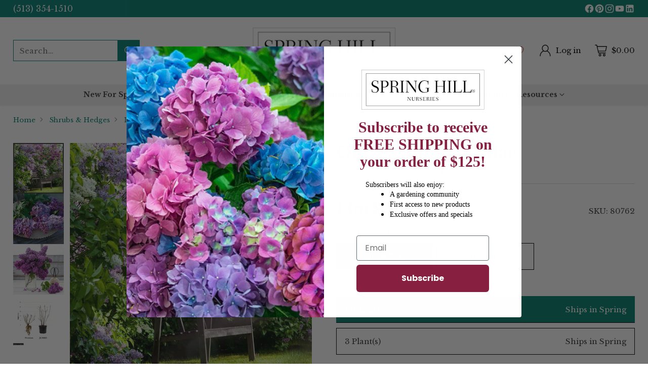

--- FILE ---
content_type: text/css
request_url: https://hotspot-images.ui-chunx.com/include.css
body_size: 1679
content:
@-webkit-keyframes fadeIn{0%{opacity:0}100%{opacity:1}}@keyframes fadeIn{0%{opacity:0}100%{opacity:1}}.fadeIn{-webkit-animation-name:fadeIn;animation-name:fadeIn}@-webkit-keyframes fadeInUp{0%{opacity:0;-webkit-transform:translate3d(0, 100%, 0);transform:translate3d(0, 100%, 0)}100%{opacity:1;-webkit-transform:none;transform:none}}@keyframes fadeInUp{0%{opacity:0;-webkit-transform:translate3d(0, 100%, 0);transform:translate3d(0, 100%, 0)}100%{opacity:1;-webkit-transform:none;transform:none}}.fadeInUp{-webkit-animation-name:fadeInUp;animation-name:fadeInUp}@-webkit-keyframes fadeInDown{0%{opacity:0;-webkit-transform:translate3d(0, -100%, 0);transform:translate3d(0, -100%, 0)}100%{opacity:1;-webkit-transform:none;transform:none}}@keyframes fadeInDown{0%{opacity:0;-webkit-transform:translate3d(0, -100%, 0);transform:translate3d(0, -100%, 0)}100%{opacity:1;-webkit-transform:none;transform:none}}.fadeInDown{-webkit-animation-name:fadeInDown;animation-name:fadeInDown}@-webkit-keyframes fadeInLeft{0%{opacity:0;-webkit-transform:translate3d(-100%, 0, 0);transform:translate3d(-100%, 0, 0)}100%{opacity:1;-webkit-transform:none;transform:none}}@keyframes fadeInLeft{0%{opacity:0;-webkit-transform:translate3d(-100%, 0, 0);transform:translate3d(-100%, 0, 0)}100%{opacity:1;-webkit-transform:none;transform:none}}.fadeInLeft{-webkit-animation-name:fadeInLeft;animation-name:fadeInLeft}@-webkit-keyframes fadeInRight{0%{opacity:0;-webkit-transform:translate3d(100%, 0, 0);transform:translate3d(100%, 0, 0)}100%{opacity:1;-webkit-transform:none;transform:none}}@keyframes fadeInRight{0%{opacity:0;-webkit-transform:translate3d(100%, 0, 0);transform:translate3d(100%, 0, 0)}100%{opacity:1;-webkit-transform:none;transform:none}}.fadeInRight{-webkit-animation-name:fadeInRight;animation-name:fadeInRight}@-webkit-keyframes bounceIn{0%,20%,40%,60%,80%,100%{-webkit-animation-timing-function:cubic-bezier(0.215, 0.61, 0.355, 1);animation-timing-function:cubic-bezier(0.215, 0.61, 0.355, 1)}0%{opacity:0;-webkit-transform:scale3d(0.3, 0.3, 0.3);transform:scale3d(0.3, 0.3, 0.3)}20%{-webkit-transform:scale3d(1.1, 1.1, 1.1);transform:scale3d(1.1, 1.1, 1.1)}40%{-webkit-transform:scale3d(0.9, 0.9, 0.9);transform:scale3d(0.9, 0.9, 0.9)}60%{opacity:1;-webkit-transform:scale3d(1.03, 1.03, 1.03);transform:scale3d(1.03, 1.03, 1.03)}80%{-webkit-transform:scale3d(0.97, 0.97, 0.97);transform:scale3d(0.97, 0.97, 0.97)}100%{opacity:1;-webkit-transform:scale3d(1, 1, 1);transform:scale3d(1, 1, 1)}}@keyframes bounceIn{0%,20%,40%,60%,80%,100%{-webkit-animation-timing-function:cubic-bezier(0.215, 0.61, 0.355, 1);animation-timing-function:cubic-bezier(0.215, 0.61, 0.355, 1)}0%{opacity:0;-webkit-transform:scale3d(0.3, 0.3, 0.3);transform:scale3d(0.3, 0.3, 0.3)}20%{-webkit-transform:scale3d(1.1, 1.1, 1.1);transform:scale3d(1.1, 1.1, 1.1)}40%{-webkit-transform:scale3d(0.9, 0.9, 0.9);transform:scale3d(0.9, 0.9, 0.9)}60%{opacity:1;-webkit-transform:scale3d(1.03, 1.03, 1.03);transform:scale3d(1.03, 1.03, 1.03)}80%{-webkit-transform:scale3d(0.97, 0.97, 0.97);transform:scale3d(0.97, 0.97, 0.97)}100%{opacity:1;-webkit-transform:scale3d(1, 1, 1);transform:scale3d(1, 1, 1)}}.bounceIn{-webkit-animation-name:bounceIn;animation-name:bounceIn}@-webkit-keyframes bounceInDown{0%,60%,75%,90%,100%{-webkit-animation-timing-function:cubic-bezier(0.215, 0.61, 0.355, 1);animation-timing-function:cubic-bezier(0.215, 0.61, 0.355, 1)}0%{opacity:0;-webkit-transform:translate3d(0, -3000px, 0);transform:translate3d(0, -3000px, 0)}60%{opacity:1;-webkit-transform:translate3d(0, 25px, 0);transform:translate3d(0, 25px, 0)}75%{-webkit-transform:translate3d(0, -10px, 0);transform:translate3d(0, -10px, 0)}90%{-webkit-transform:translate3d(0, 5px, 0);transform:translate3d(0, 5px, 0)}100%{-webkit-transform:none;transform:none}}@keyframes bounceInDown{0%,60%,75%,90%,100%{-webkit-animation-timing-function:cubic-bezier(0.215, 0.61, 0.355, 1);animation-timing-function:cubic-bezier(0.215, 0.61, 0.355, 1)}0%{opacity:0;-webkit-transform:translate3d(0, -3000px, 0);transform:translate3d(0, -3000px, 0)}60%{opacity:1;-webkit-transform:translate3d(0, 25px, 0);transform:translate3d(0, 25px, 0)}75%{-webkit-transform:translate3d(0, -10px, 0);transform:translate3d(0, -10px, 0)}90%{-webkit-transform:translate3d(0, 5px, 0);transform:translate3d(0, 5px, 0)}100%{-webkit-transform:none;transform:none}}.bounceInDown{-webkit-animation-name:bounceInDown;animation-name:bounceInDown}@-webkit-keyframes bounceInUp{0%,60%,75%,90%,100%{-webkit-animation-timing-function:cubic-bezier(0.215, 0.61, 0.355, 1);animation-timing-function:cubic-bezier(0.215, 0.61, 0.355, 1)}0%{opacity:0;-webkit-transform:translate3d(0, 3000px, 0);transform:translate3d(0, 3000px, 0)}60%{opacity:1;-webkit-transform:translate3d(0, -20px, 0);transform:translate3d(0, -20px, 0)}75%{-webkit-transform:translate3d(0, 10px, 0);transform:translate3d(0, 10px, 0)}90%{-webkit-transform:translate3d(0, -5px, 0);transform:translate3d(0, -5px, 0)}100%{-webkit-transform:translate3d(0, 0, 0);transform:translate3d(0, 0, 0)}}@keyframes bounceInUp{0%,60%,75%,90%,100%{-webkit-animation-timing-function:cubic-bezier(0.215, 0.61, 0.355, 1);animation-timing-function:cubic-bezier(0.215, 0.61, 0.355, 1)}0%{opacity:0;-webkit-transform:translate3d(0, 3000px, 0);transform:translate3d(0, 3000px, 0)}60%{opacity:1;-webkit-transform:translate3d(0, -20px, 0);transform:translate3d(0, -20px, 0)}75%{-webkit-transform:translate3d(0, 10px, 0);transform:translate3d(0, 10px, 0)}90%{-webkit-transform:translate3d(0, -5px, 0);transform:translate3d(0, -5px, 0)}100%{-webkit-transform:translate3d(0, 0, 0);transform:translate3d(0, 0, 0)}}.bounceInUp{-webkit-animation-name:bounceInUp;animation-name:bounceInUp}@-webkit-keyframes zoomIn{0%{opacity:0;-webkit-transform:scale3d(0.3, 0.3, 0.3);transform:scale3d(0.3, 0.3, 0.3)}50%{opacity:1}}@keyframes zoomIn{0%{opacity:0;-webkit-transform:scale3d(0.3, 0.3, 0.3);transform:scale3d(0.3, 0.3, 0.3)}50%{opacity:1}}.zoomIn{-webkit-animation-name:zoomIn;animation-name:zoomIn}.fast{-webkit-animation-duration:.2s;animation-duration:.2s;-webkit-animation-fill-mode:both;animation-fill-mode:both}.normal{-webkit-animation-duration:.5s;animation-duration:.5s;-webkit-animation-fill-mode:both;animation-fill-mode:both}.animated{-webkit-animation-duration:1s;animation-duration:1s;-webkit-animation-fill-mode:both;animation-fill-mode:both}app-iimage{display:block}.iactiveImgPoint{box-sizing:border-box;width:30px;height:30px;background:rgba(0,0,0,.5);position:absolute;margin-left:-15px;margin-top:-15px;border-radius:50%;-webkit-border-radius:50%;-moz-border-radius:50%;cursor:pointer;z-index:2}.iactiveImgPoint::before{content:" ";position:absolute;transform:translate(-50%, -50%);background-color:#fff;border-radius:50%;width:10px;height:10px;left:50%;top:50%;box-shadow:0 0 5px 0 rgba(0,0,0,.2)}.iactiveImgPointInner{width:100%;height:100%;-webkit-box-shadow:0 0 5px 0 rgba(0,0,0,.1);box-shadow:0 0 5px 0 rgba(0,0,0,.1);border-radius:50%;-webkit-border-radius:50%;-moz-border-radius:50%;display:none}.innerImgPoint{width:20px;height:20px;background:hsla(0,0%,100%,.5);margin-left:-10px;margin-top:-10px;position:absolute;left:50%;top:50%;border-radius:50%;-webkit-border-radius:50%;-moz-border-radius:50%}.iactiveImg{position:relative;width:100%;line-height:0}.iactiveImg img{width:100% !important;height:auto !important;padding:0px !important}.iactiveImg iframe{padding:0px !important}.pointBoxLink{border:1px solid #000;padding-top:2%;padding-bottom:2%;padding-left:1%;padding-right:1%;width:100%;text-align:center;color:#000;width:100%;display:block !important;margin-top:14px;font-size:14px;text-decoration:none !important;border-radius:5px;line-height:21px}.pointBoxLink:hover,.pointBoxLink:focus,.pointBoxLink:active{color:#000;opacity:.5}.pointBox{background-color:#fefefe;margin-left:4%;min-height:100px;position:absolute;width:30%;z-index:3;-webkit-box-shadow:0 0 5px 0 rgba(0,0,0,.3);box-shadow:0 0 5px 0 rgba(0,0,0,.3);min-width:220px;max-width:350px;border-radius:5px}.pointBoxTxt{padding:24px;padding-top:15px;padding-bottom:24px;display:block !important}.pointBoxTitle{font-size:18px;margin-bottom:14px;width:100%;line-height:25px}.pointBoxDesc{width:100%;font-size:11px;line-height:18px;color:#8e8f8f}.pointBoxClose{position:absolute;top:0px;right:0px;width:50px;height:50px;background-size:50px;z-index:1}.pointBoxCloseIcon{width:30px;height:30px;background-size:10px;top:5px;right:5px;position:absolute;cursor:pointer;background-position:center;background-color:#fff;background-repeat:no-repeat;border-radius:50%;-webkit-border-radius:50%;-moz-border-radius:50%;-webkit-box-shadow:0 0 5px 0 rgba(0,0,0,.3);box-shadow:0 0 5px 0 rgba(0,0,0,.3)}.pointBoxCloseIcon svg{top:7px;left:7px;position:absolute;transform:scale(0.8);width:16px;height:16px}.pointBoxCloseIcon:hover{opacity:.8}.pointBoxArrow{color:#fefefe !important;top:50%;position:absolute;left:-17px;z-index:-1;line-height:0;margin-top:-41px}.pointBoxArrow .pointBoxArrowLeft{filter:drop-shadow(3px 0px 1px rgba(0, 0, 0, 0.1))}.pointBoxArrow .pointBoxArrowRight{filter:drop-shadow(-3px 0px 1px rgba(0, 0, 0, 0.1))}.pointBoxArrow.fa-new{text-shadow:0px 0px 5px rgba(0,0,0,.5)}.pointBoxArrow.fa-new.fa-new-caret-left{text-shadow:-3px 0px 4px rgba(0,0,0,.2)}.pointBoxArrow.fa-new.fa-new-caret-right{text-shadow:3px 0px 4px rgba(0,0,0,.2)}.pointBoxArrow.fa-new.fa-new-caret-right{left:-18px}@-webkit-keyframes ownpulse{0%{-webkit-box-shadow:0px 0px 0px 0px #fff;box-shadow:0px 0px 0px 0px #fff}50%{-webkit-box-shadow:0px 0px 0px 40px rgba(92,112,214,0);box-shadow:0px 0px 0px 40px rgba(92,112,214,0)}}@-o-keyframes ownpulse{0%{box-shadow:0px 0px 0px 0px #fff}50%{box-shadow:0px 0px 0px 40px rgba(92,112,214,0)}}@keyframes ownpulse{0%{-webkit-box-shadow:0px 0px 0px 0px #fff;box-shadow:0px 0px 0px 0px #fff}50%{-webkit-box-shadow:0px 0px 0px 40px rgba(92,112,214,0);box-shadow:0px 0px 0px 40px rgba(92,112,214,0)}}@-o-keyframes flipnew{from{opacity:0;-webkit-transform:perspective(800px) translate(0, 40%) rotateY(-90deg);transform:perspective(800px) translate(0, 40%) rotateY(-90deg)}to{opacity:1;-webkit-transform:perspective(800px) translate(0, 0) rotateY(0deg);transform:perspective(800px) translate(0, 0) rotateY(0deg)}}@keyframes flipnew{from{opacity:0;-webkit-transform:perspective(800px) translate(0, 40%) rotateY(-90deg);transform:perspective(800px) translate(0, 40%) rotateY(-90deg)}to{opacity:1;-webkit-transform:perspective(800px) translate(0, 0) rotateY(0deg);transform:perspective(800px) translate(0, 0) rotateY(0deg)}}@-webkit-keyframes flipnew{from{opacity:0;-webkit-transform:perspective(800px) translate(0, 40%) rotateY(-90deg);transform:perspective(800px) translate(0, 40%) rotateY(-90deg)}to{opacity:1;-webkit-transform:perspective(800px) translate(0, 0) rotateY(0deg);transform:perspective(800px) translate(0, 0) rotateY(0deg)}}.ownflip{-webkit-animation-name:flipnew;-o-animation-name:flipnew;animation-name:flipnew;-webkit-animation-duration:.2s;-o-animation-duration:.5s;animation-duration:.5s;-webkit-animation-fill-mode:both;-o-animation-fill-mode:both;animation-fill-mode:both}.pulsetrigger{-webkit-animation:ownpulse 3s cubic-bezier(0.19, 1, 0.22, 1) infinite both;-o-animation:ownpulse 3s cubic-bezier(0.19, 1, 0.22, 1) infinite both;animation:ownpulse 3s cubic-bezier(0.19, 1, 0.22, 1) infinite both}.secondtype .editpointer,.secondtype .iactiveImgPoint{background-color:rgba(0,0,0,0) !important;border-width:0px;width:20px;height:20px;margin-top:-10px;margin-left:-10px}.secondtype .editpointer::before,.secondtype .iactiveImgPoint::before{display:none !important}.secondtype .editpointer::after,.secondtype .iactiveImgPoint::after{content:" ";box-shadow:0 0 5px 0 rgba(0,0,0,.1);width:20px;height:20px;position:absolute;border-radius:50%}.secondtype .innereditpoint,.secondtype .innerImgPoint{display:none !important}.thirdtype .editpointer,.thirdtype .iactiveImgPoint{background-color:rgba(0,0,0,0) !important}.elementWrapper{position:absolute;top:0px;left:0px;right:0px;width:100%;height:100%;overflow:hidden}.buildIcon{width:60px !important;height:60px !important;position:absolute !important;right:10px !important;bottom:10px !important;background:hsla(0,0%,100%,.9) !important;z-index:11 !important;border-radius:50% !important}.buildIconInner{width:60%;height:60%;margin-left:20%;margin-top:17%;background-repeat:no-repeat;background-size:contain;background-repeat:no-repeat;background-position:center;background-image:url(../../assets/buildwithlogo.png);position:relative}.iactiveImgPoint.customicon{background:rgba(0,0,0,0);box-shadow:none !important;border-color:rgba(0,0,0,0) !important}.iactiveImgPoint.customicon .iactiveImgPointInner .innerImgPoint,.iactiveImgPoint.customicon .iactiveImgPointInner{background:rgba(0,0,0,0)}.element{position:absolute;width:40%;height:auto !important;display:none}.editelement.active img{-webkit-box-shadow:0 0 0 10px hsla(0,0%,100%,.3);box-shadow:0 0 0 10px hsla(0,0%,100%,.3)}@media screen and (max-width: 580px){.pointBox{top:10px !important;margin-top:0px !important;z-index:3;left:0 !important;right:0 !important;margin-left:auto !important;margin-right:auto !important}.pointBoxArrow{display:none !important}}


--- FILE ---
content_type: text/javascript
request_url: https://cdn.shopify.com/extensions/019bd262-ff38-7016-aa0a-0b371ed9ce92/giftcard-hero-441/assets/storefront.min.js
body_size: 10032
content:
!function(){var e,t,n={276:function(e,t,n){"use strict";var r,o,i,a,c,s;n.d(t,{DG:function(){return i},En:function(){return a},Xz:function(){return r},sV:function(){return c},tU:function(){return s},wc:function(){return o}}),function(e){e.AddToCartForm='[action="/cart/add"]',e.AddToCart='[action="/cart/add"] [name=add]',e.ProductPrice=".product-single__price, #productPrice-product-template, .product__price .js-price, .product--template .price__pricing-group .price-item, .product__current-price, .price__pricing-group .price-item",e.ProductVariant='[action="/cart/add"] [name=id]',e.UpsellModal=".scgh-upsell-modal-container",e.BalanceChecker="scgh-balance-checker"}(r||(r={})),function(e){e.Cards="giftcard:hero.cards",e.Token="giftcard:hero.token",e.Data="giftcard:hero.data",e.Bubble="giftcard:hero.bubble",e.CustomerToken="giftcard:hero:customer"}(o||(o={})),function(e){e[e.ApplyRequired=0]="ApplyRequired",e[e.Applied=1]="Applied"}(i||(i={})),function(e){e.Check="BALANCE_CHECK",e.Order="ORDER_PLACED"}(a||(a={})),function(e){e.CartChanged="gift:hero.cartChanged",e.Rerender="gift:hero.rerender",e.BuilderInitialized="gift:hero:builder.initialized",e.HeadlessInititalized="gift:hero:headless.initialized",e.BuilderRerender="gift:hero:builder.rerender",e.BuilderSetImages="gift:hero:builder.setImages",e.GiftcardInitialized="gift:hero:card.initialized",e.GiftcardRerender="gift:hero:card.rerender",e.GiftcardPreview="gift:hero:card.preview",e.GiftcardReplay="gift:hero:card.replay",e.TopLevelModalClose="gift:hero:modal.close"}(c||(c={})),function(e){e[e.Schedule=0]="Schedule",e[e.Instant=1]="Instant",e[e.EGift=2]="EGift",e[e.Physical=3]="Physical"}(s||(s={}))},298:function(e,t,n){"use strict";n.d(t,{P:function(){return a}});var r=n(276),o=function(){return o=Object.assign||function(e){for(var t,n=1,r=arguments.length;n<r;n++)for(var o in t=arguments[n])Object.prototype.hasOwnProperty.call(t,o)&&(e[o]=t[o]);return e},o.apply(this,arguments)},i={storage:{},getItem:function(e){return this.storage[e]||null},setItem:function(e,t){this.storage[e]=t},removeItem:function(e){delete this.storage[e]}},a=new(function(){function e(){try{this.session=window.sessionStorage,this.local=window.localStorage}catch(e){this.session=i,this.local=i}}return e.prototype.setSessionData=function(e){var t=this.getSessionData();this.session.setItem(r.wc.Data,JSON.stringify(o(o({},t),e)))},e.prototype.getSessionData=function(){try{var e=this.session.getItem(r.wc.Data);return e?JSON.parse(e):{}}catch(e){return{}}},e}())},591:function(e,t,n){"use strict";var r,o=function(){return void 0===r&&(r=Boolean(window&&document&&document.all&&!window.atob)),r},i=function(){var e={};return function(t){if(void 0===e[t]){var n=document.querySelector(t);if(window.HTMLIFrameElement&&n instanceof window.HTMLIFrameElement)try{n=n.contentDocument.head}catch(e){n=null}e[t]=n}return e[t]}}(),a=[];function c(e){for(var t=-1,n=0;n<a.length;n++)if(a[n].identifier===e){t=n;break}return t}function s(e,t){for(var n={},r=[],o=0;o<e.length;o++){var i=e[o],s=t.base?i[0]+t.base:i[0],u=n[s]||0,l="".concat(s," ").concat(u);n[s]=u+1;var d=c(l),p={css:i[1],media:i[2],sourceMap:i[3]};-1!==d?(a[d].references++,a[d].updater(p)):a.push({identifier:l,updater:m(p,t),references:1}),r.push(l)}return r}function u(e){var t=document.createElement("style"),r=e.attributes||{};if(void 0===r.nonce){var o=n.nc;o&&(r.nonce=o)}if(Object.keys(r).forEach(function(e){t.setAttribute(e,r[e])}),"function"==typeof e.insert)e.insert(t);else{var a=i(e.insert||"head");if(!a)throw new Error("Couldn't find a style target. This probably means that the value for the 'insert' parameter is invalid.");a.appendChild(t)}return t}var l,d=(l=[],function(e,t){return l[e]=t,l.filter(Boolean).join("\n")});function p(e,t,n,r){var o=n?"":r.media?"@media ".concat(r.media," {").concat(r.css,"}"):r.css;if(e.styleSheet)e.styleSheet.cssText=d(t,o);else{var i=document.createTextNode(o),a=e.childNodes;a[t]&&e.removeChild(a[t]),a.length?e.insertBefore(i,a[t]):e.appendChild(i)}}function f(e,t,n){var r=n.css,o=n.media,i=n.sourceMap;if(o?e.setAttribute("media",o):e.removeAttribute("media"),i&&"undefined"!=typeof btoa&&(r+="\n/*# sourceMappingURL=data:application/json;base64,".concat(btoa(unescape(encodeURIComponent(JSON.stringify(i))))," */")),e.styleSheet)e.styleSheet.cssText=r;else{for(;e.firstChild;)e.removeChild(e.firstChild);e.appendChild(document.createTextNode(r))}}var h=null,g=0;function m(e,t){var n,r,o;if(t.singleton){var i=g++;n=h||(h=u(t)),r=p.bind(null,n,i,!1),o=p.bind(null,n,i,!0)}else n=u(t),r=f.bind(null,n,t),o=function(){!function(e){if(null===e.parentNode)return!1;e.parentNode.removeChild(e)}(n)};return r(e),function(t){if(t){if(t.css===e.css&&t.media===e.media&&t.sourceMap===e.sourceMap)return;r(e=t)}else o()}}e.exports=function(e,t){(t=t||{}).singleton||"boolean"==typeof t.singleton||(t.singleton=o());var n=s(e=e||[],t);return function(e){if(e=e||[],"[object Array]"===Object.prototype.toString.call(e)){for(var r=0;r<n.length;r++){var o=c(n[r]);a[o].references--}for(var i=s(e,t),u=0;u<n.length;u++){var l=c(n[u]);0===a[l].references&&(a[l].updater(),a.splice(l,1))}n=i}}}},618:function(e,t,n){var r={"./api/":[240,381],"./balance-checker-v1/":[112,96,308,539],"./balance-checker-v2/":[646,96,308,336],"./confirmation/":[153,508],"./editor-helper/":[528,745],"./gift-card-builder/":[471,96,660,835,308,54],"./gift-card-legacy/":[835,96,835,404],"./gift-card-schedule/":[757,96,598],"./gift-card/":[769,96,660],"./my-cards/":[306,96,660,251],"./preview/":[555,96,685]};function o(e){if(!n.o(r,e))return Promise.resolve().then(function(){var t=new Error("Cannot find module '"+e+"'");throw t.code="MODULE_NOT_FOUND",t});var t=r[e],o=t[0];return Promise.all(t.slice(1).map(n.e)).then(function(){return n(o)})}o.keys=function(){return Object.keys(r)},o.id=618,e.exports=o},729:function(e,t,n){"use strict";var r;n.d(t,{R:function(){return o}});var o=(null===(r=window.GiftCardHeroCustom)||void 0===r?void 0:r.proxy)||"/a/gifthero"},745:function(e,t,n){"use strict";n.d(t,{m:function(){return s}});var r=n(729),o=function(){return o=Object.assign||function(e){for(var t,n=1,r=arguments.length;n<r;n++)for(var o in t=arguments[n])Object.prototype.hasOwnProperty.call(t,o)&&(e[o]=t[o]);return e},o.apply(this,arguments)},i=function(e,t,n,r){return new(n||(n=Promise))(function(o,i){function a(e){try{s(r.next(e))}catch(e){i(e)}}function c(e){try{s(r.throw(e))}catch(e){i(e)}}function s(e){var t;e.done?o(e.value):(t=e.value,t instanceof n?t:new n(function(e){e(t)})).then(a,c)}s((r=r.apply(e,t||[])).next())})},a=function(e,t){var n,r,o,i={label:0,sent:function(){if(1&o[0])throw o[1];return o[1]},trys:[],ops:[]},a=Object.create(("function"==typeof Iterator?Iterator:Object).prototype);return a.next=c(0),a.throw=c(1),a.return=c(2),"function"==typeof Symbol&&(a[Symbol.iterator]=function(){return this}),a;function c(c){return function(s){return function(c){if(n)throw new TypeError("Generator is already executing.");for(;a&&(a=0,c[0]&&(i=0)),i;)try{if(n=1,r&&(o=2&c[0]?r.return:c[0]?r.throw||((o=r.return)&&o.call(r),0):r.next)&&!(o=o.call(r,c[1])).done)return o;switch(r=0,o&&(c=[2&c[0],o.value]),c[0]){case 0:case 1:o=c;break;case 4:return i.label++,{value:c[1],done:!1};case 5:i.label++,r=c[1],c=[0];continue;case 7:c=i.ops.pop(),i.trys.pop();continue;default:if(!(o=i.trys,(o=o.length>0&&o[o.length-1])||6!==c[0]&&2!==c[0])){i=0;continue}if(3===c[0]&&(!o||c[1]>o[0]&&c[1]<o[3])){i.label=c[1];break}if(6===c[0]&&i.label<o[1]){i.label=o[1],o=c;break}if(o&&i.label<o[2]){i.label=o[2],i.ops.push(c);break}o[2]&&i.ops.pop(),i.trys.pop();continue}c=t.call(e,i)}catch(e){c=[6,e],r=0}finally{n=o=0}if(5&c[0])throw c[1];return{value:c[0]?c[1]:void 0,done:!0}}([c,s])}}},c=function(){function e(){}return e.prototype.get=function(e){return i(this,arguments,Promise,function(e,t,n,r){var o,i,c,s,u,l,d;return void 0===t&&(t="json"),void 0===n&&(n={}),void 0===r&&(r={}),a(this,function(a){switch(a.label){case 0:return a.trys.push([0,5,,6]),o=Object.keys(n).map(function(e){return"".concat(encodeURIComponent(e),"=").concat(encodeURIComponent(n[e]))}).join("&"),[4,fetch("".concat(e).concat(o?"?".concat(o):""),r)];case 1:return[4,(i=a.sent()).text()];case 2:return c=a.sent(),"json"===t&&(c=c.length?JSON.parse(c):{}),c&&"text"===t&&c.indexOf('http-equiv="refresh"')>-1?(s=/content="0;\s*URL=([^"]+)[^>]+>/gim.exec(c))&&s[1]?[4,this.get(s[1],"text")]:[3,4]:[3,4];case 3:(u=a.sent()).data&&(c=u.data),a.label=4;case 4:return l=i.status,[2,{data:c,status:l}];case 5:return d=a.sent(),[2,{data:{},status:parseInt(d.message)||0}];case 6:return[2]}})})},e.prototype.post=function(e,t,n,r,o){return void 0===n&&(n={}),void 0===r&&(r="json"),void 0===o&&(o={}),this.query(e,"POST",t,n,r,o)},e.prototype.head=function(e){return i(this,arguments,Promise,function(e,t){var n;return void 0===t&&(t={}),a(this,function(r){switch(r.label){case 0:return[4,fetch(e,o({method:"HEAD"},t))];case 1:return n=r.sent(),[2,{status:n.status}]}})})},e.prototype.put=function(e,t,n,r,o){return void 0===n&&(n={}),void 0===r&&(r="json"),void 0===o&&(o={}),this.query(e,"PUT",t,n,r,o)},e.prototype.delete=function(e,t){return this.query(e,"DELETE",t)},e.prototype.query=function(e,t,n){return i(this,arguments,Promise,function(e,t,n,r,i,c){var s,u,l,d;return void 0===r&&(r={}),void 0===i&&(i="json"),void 0===c&&(c={}),a(this,function(a){switch(a.label){case 0:return a.trys.push([0,3,,4]),s="string"==typeof n?n:JSON.stringify(n),[4,fetch(e,o(o({method:t,mode:"cors",cache:"no-cache",credentials:"same-origin",redirect:"follow",referrerPolicy:"no-referrer",body:s},r),{headers:o(o(o({},c),r.headers||{}),{"Content-Type":"application/json"})}))];case 1:return[4,(u=a.sent()).text()];case 2:return l=a.sent(),[2,{data:l="json"===i&&l.length?JSON.parse(l):{},status:u.status}];case 3:return d=a.sent(),[2,{data:{},status:parseInt(d.message)||0}];case 4:return[2]}})})},e.prototype.setInterceptors=function(e,t,n){void 0===n&&(n=null),this.setXmlHttpInterceptor(e,t),this.setJqueryAjaxInterceptor(e,t),this.setFetchInterceptor(e,t,n)},e.prototype.setXmlHttpInterceptor=function(e,t){var n=XMLHttpRequest.prototype.open;XMLHttpRequest.prototype.open=function(r,o){this.addEventListener("load",function(){!e.some(function(e){return o.indexOf(e)>-1&&-1===o.indexOf("intercept=false")})||""!==this.responseType&&"text"!==this.responseType||t(this.responseText)}),n.apply(this,arguments)}},e.prototype.sendAnalytics=function(e){navigator.sendBeacon?navigator.sendBeacon("".concat(r.R,"/api/analytics"),JSON.stringify(e)):this.post("".concat(r.R,"/api/analytics"),e)},e.prototype.setJqueryAjaxInterceptor=function(e,t){window.jQuery&&window.jQuery(document).ajaxSuccess&&window.jQuery(document).ajaxSuccess(function(n,r,o){if(o){var i=o.url;e.some(function(e){return"string"==typeof i&&i.indexOf(e)>-1&&-1===i.indexOf("intercept=false")})&&t(r.responseText)}})},e.prototype.setFetchInterceptor=function(e,t,n){var r=this,o=window.fetch;window.fetch=function(){for(var c=[],s=0;s<arguments.length;s++)c[s]=arguments[s];return function(c){return i(r,void 0,void 0,function(){var r,i,s,u;return a(this,function(a){switch(a.label){case 0:return n&&n(c),r=c[0],[4,o.apply(void 0,c)];case 1:return i=a.sent(),s=e.some(function(e){return"string"==typeof r&&r.indexOf(e)>-1&&-1===r.indexOf("intercept=false")}),u=i.clone(),s&&t(u.text()),[2,i]}})})}(c)}},e.prototype.parseQuery=function(e){var t={};return e.substring(e.indexOf("?")+1).split("&").forEach(function(e){var n=e.split("=");t[decodeURIComponent(n[0])]=decodeURIComponent(n[1]||"")}),t},e}(),s=new c},779:function(e,t,n){"use strict";var r=n(935),o=n.n(r)()(function(e){return e[1]});o.push([e.id,'.sch-product{display:flex;margin:0 -20px 0 0;padding:10px 20px;align-items:center}.sch-product.sch-added{margin:-10px -20px 0}.sch-product .sch-product__thumb{display:flex;margin-right:10px}.sch-product .sch-product__thumb img{all:unset;max-width:50px;max-height:50px;box-shadow:0 0 2px 0 rgba(0,0,0,.2);border-radius:3px}.sch-product .sch-product__price{font-weight:bold;font-size:1.1em;margin-left:auto}.sch-product .sch-product__info .sch-product__label{display:flex;align-items:center}.sch-product .sch-product__info .sch-product__label svg{margin-right:4px}.sch-product .sch-product__info .sch-product__label span{font-size:.6em;text-transform:uppercase;opacity:.7;font-weight:600}.sch-product .sch-product__info .sch-product__title{font-size:.8em}.sch-product .sch-product__info .sch-product__price{font-size:.8em}.sch-product .sch-product__add{margin-left:auto;display:flex}.sch-product .sch-product__add input{all:initial;border:1px solid rgba(0,0,0,0);font-family:inherit;font-size:.9em;padding:0 10px;max-width:40px}.sch-btn{all:unset;font-family:inherit;display:inline-block;padding:5px 20px;background-color:#323232;color:#fff;margin:0 5px;font-size:.9em;text-transform:uppercase;border:1px solid rgba(0,0,0,0);cursor:pointer}.sch-btn:last-child{margin-right:0}.sch-btn:first-child{margin-left:0}.sch-btn.sch-btn--slim{padding:5px 20px;font-size:.8em}.scgh-balance-checker{font-family:Helvetica Neue,Helvetica,Arial,sans-serif}.scgh-balance-checker *,.scgh-balance-checker{line-height:initial}.scgh-checker-btn-container{position:fixed;left:20px;bottom:20px;z-index:2147483647}.scgh-checker-btn-container .scgh-bubble{position:absolute;left:80px;padding:15px 35px 15px 20px;top:10px;white-space:nowrap;line-height:initial;background-color:#ced3ef;color:currentColor;font-size:12px;border-radius:5px;font-weight:bold}.scgh-checker-btn-container .scgh-bubble:after{width:15px;height:15px;background-color:inherit;display:block;content:" ";transform:rotate(45deg);position:absolute;left:-6px;top:50%;margin-top:-8px}.scgh-checker-btn-container .scgh-bubble a{color:currentColor;text-decoration:none;text-indent:-20000px;display:block;width:16px;height:16px;position:absolute;right:10px;top:50%;margin-top:-8px}.scgh-checker-btn-container .scgh-bubble a:before,.scgh-checker-btn-container .scgh-bubble a:after{position:absolute;left:50%;top:0;content:" ";height:16px;width:1px;background-color:currentColor}.scgh-checker-btn-container .scgh-bubble a:before{transform:rotate(45deg)}.scgh-checker-btn-container .scgh-bubble a:after{transform:rotate(-45deg)}.scgh-checker-btn{border:1px solid #fff;box-shadow:0 0 4px 1px rgba(133,51,252,.35);border-radius:30px;font-size:12px;font-weight:bold;text-align:center;display:block;padding:12px 20px;overflow:hidden;white-space:nowrap;transition:max-width 200ms linear;line-height:initial;width:60px;height:60px}.scgh-checker-btn span{opacity:0}.scgh-checker-btn span{transition:top,opacity 500ms linear}.scgh-checker-btn svg{position:absolute;left:50%;top:50%;width:30px;height:30px;margin-left:-13px;margin-top:-16px;opacity:1}.scgh-checker-btn:hover{max-width:300px}.scgh-checker-btn:hover span{opacity:1}.scgh-checker-btn.scgh-checker-btn--close{transition-delay:600ms}.scgh-checker-btn.scgh-checker-btn--close span{opacity:0}.scgh-checker-btn.scgh-checker-btn--close svg{top:150%;opacity:0}.scgh-checker-btn.scgh-checker-btn--close:before,.scgh-checker-btn.scgh-checker-btn--close:after{position:absolute;left:50%;top:16px;transform:translateX(-50%);content:" ";height:28px;width:2px;background-color:currentColor}.scgh-checker-btn.scgh-checker-btn--close:before{transform:rotate(45deg)}.scgh-checker-btn.scgh-checker-btn--close:after{transform:rotate(-45deg)}.sc-preview .scgh-balance-checker{position:absolute;width:100%}.sc-preview .scgh-balance-checker .scgh-checker{position:static;margin:auto}.sc-preview .scgh-balance-checker .scgh-checker-btn-container{width:calc(100% - 40px);max-width:400px;margin:40px auto 0;position:relative}.sc-preview .scgh-balance-checker .scgh-checker-btn-container .scgh-checker-btn{position:relative;bottom:0;left:0}.simplepicker-wrapper{display:none}.sc-powered-by{display:flex;align-items:center;justify-content:flex-end}.sc-powered-by a{text-decoration:none;color:currentColor}.sc-powered-by span{display:flex;align-items:center}.sc-powered-by span:before{content:" ";background:left center url("https://cdn.shopify.com/s/files/1/0594/1241/4670/files/logo-mini.png?v=1641388812") no-repeat;background-size:100%;display:inline-block;margin:0 5px 0 10px;width:27px;height:27px;border-radius:3px}.sc-message{padding:5px 20px;font-size:.95em;line-height:2em;border-radius:2px;margin-bottom:10px}.sc-message--success{background-color:#11c6a0;color:#fff;border:1px solid #18ba98;border-bottom:2px solid #13977b}#chMenuItem-profile-holder{flex-wrap:wrap}#chMenuItem-profile-holder .gifthero-mycards{flex:1 100%;align-items:center;background:var(--ch-colors-primaryMenuContrast);background-image:none;border:1px solid var(--ch-colors-orderCurrent) !important;border-radius:8px;box-shadow:4px 4px 6px 0 rgba(0,0,0,.05),-4px -4px 6px 0 hsla(0,0%,100%,.3);box-sizing:border-box;cursor:pointer;display:flex;flex-direction:row;flex-wrap:nowrap;height:50px;justify-content:flex-start;justify-content:space-between;margin-bottom:10px;outline:none !important;padding:10px 10px 10px 20px !important;position:relative;text-decoration:none;text-transform:none;width:100%}#product-grid .grid__item:has([href*="/personalized-gift-card"]),#Collection .grid__item:has([href*="/personalized-gift-card"]),product-recommendations .grid__item:has([href*="/personalized-gift-card"]){display:none !important}.product-item:has([href*="/personalized-gift-card"]),[data-product-block]:has([href*="/personalized-gift-card"]),a.list-view-item[href*="/personalized-gift-card"],a.quick-search__result [href*="/personalized-gift-card"],.predictive-search__list-item:has([href*="/personalized-gift-card"]){display:none !important}.gl-fullscreen-results__content .gl-card:has([href*="/personalized-gift-card"]){display:none !important}.boost-pfs-search-suggestion-item:has([href*="/personalized-gift-card"]){display:none !important}.product-list-container .product-block:has([href*="/personalized-gift-card"]){display:none !important}[href*="/personalized-gift-card"]{cursor:pointer !important;text-decoration:none !important}[href*="/personalized-gift-card"]:hover{text-decoration:none !important}#sc-giftcard-builder:empty{position:relative;min-height:300px}#sc-giftcard-builder:empty::before,#sc-giftcard-builder:empty::after{content:"";position:absolute;top:50%;left:50%;border-radius:50%}#sc-giftcard-builder:empty::before{width:40px;height:40px;margin-top:-20px;margin-left:-20px;border:2px solid rgba(0,0,0,.1)}#sc-giftcard-builder:empty::after{width:40px;height:40px;margin-top:-20px;margin-left:-20px;border:2px solid rgba(0,0,0,0);border-top-color:#000;animation:spin 1s linear infinite}@keyframes spin{0%{transform:rotate(0deg)}100%{transform:rotate(360deg)}}.sch-modal-opened registry-cart-warning{display:none !important}',""]),t.A=o},935:function(e){"use strict";e.exports=function(e){var t=[];return t.toString=function(){return this.map(function(t){var n=e(t);return t[2]?"@media ".concat(t[2]," {").concat(n,"}"):n}).join("")},t.i=function(e,n,r){"string"==typeof e&&(e=[[null,e,""]]);var o={};if(r)for(var i=0;i<this.length;i++){var a=this[i][0];null!=a&&(o[a]=!0)}for(var c=0;c<e.length;c++){var s=[].concat(e[c]);r&&o[s[0]]||(n&&(s[2]?s[2]="".concat(n," and ").concat(s[2]):s[2]=n),t.push(s))}},t}}},r={};function o(e){var t=r[e];if(void 0!==t)return t.exports;var i=r[e]={id:e,exports:{}};return n[e](i,i.exports,o),i.exports}o.m=n,o.n=function(e){var t=e&&e.__esModule?function(){return e.default}:function(){return e};return o.d(t,{a:t}),t},o.d=function(e,t){for(var n in t)o.o(t,n)&&!o.o(e,n)&&Object.defineProperty(e,n,{enumerable:!0,get:t[n]})},o.f={},o.e=function(e){return Promise.all(Object.keys(o.f).reduce(function(t,n){return o.f[n](e,t),t},[]))},o.u=function(e){return({54:"gift-card-builder",96:"vendors",251:"my-cards",336:"balance-checker-v2",381:"api",404:"gift-card-legacy",508:"confirmation",539:"balance-checker-v1",578:"[request]",598:"gift-card-schedule",660:"gift-card",685:"preview",745:"editor-helper"}[e]||e)+".module.min.js?t=1768760477810"},o.g=function(){if("object"==typeof globalThis)return globalThis;try{return this||new Function("return this")()}catch(e){if("object"==typeof window)return window}}(),o.o=function(e,t){return Object.prototype.hasOwnProperty.call(e,t)},e={},t="@syncube/storefront:",o.l=function(n,r,i,a){if(e[n])e[n].push(r);else{var c,s;if(void 0!==i)for(var u=document.getElementsByTagName("script"),l=0;l<u.length;l++){var d=u[l];if(d.getAttribute("src")==n||d.getAttribute("data-webpack")==t+i){c=d;break}}c||(s=!0,(c=document.createElement("script")).charset="utf-8",c.timeout=120,o.nc&&c.setAttribute("nonce",o.nc),c.setAttribute("data-webpack",t+i),c.src=n),e[n]=[r];var p=function(t,r){c.onerror=c.onload=null,clearTimeout(f);var o=e[n];if(delete e[n],c.parentNode&&c.parentNode.removeChild(c),o&&o.forEach(function(e){return e(r)}),t)return t(r)},f=setTimeout(p.bind(null,void 0,{type:"timeout",target:c}),12e4);c.onerror=p.bind(null,c.onerror),c.onload=p.bind(null,c.onload),s&&document.head.appendChild(c)}},o.r=function(e){"undefined"!=typeof Symbol&&Symbol.toStringTag&&Object.defineProperty(e,Symbol.toStringTag,{value:"Module"}),Object.defineProperty(e,"__esModule",{value:!0})},function(){var e;o.g.importScripts&&(e=o.g.location+"");var t=o.g.document;if(!e&&t&&(t.currentScript&&"SCRIPT"===t.currentScript.tagName.toUpperCase()&&(e=t.currentScript.src),!e)){var n=t.getElementsByTagName("script");if(n.length)for(var r=n.length-1;r>-1&&(!e||!/^http(s?):/.test(e));)e=n[r--].src}if(!e)throw new Error("Automatic publicPath is not supported in this browser");e=e.replace(/^blob:/,"").replace(/#.*$/,"").replace(/\?.*$/,"").replace(/\/[^\/]+$/,"/"),o.p=e}(),function(){var e={339:0};o.f.j=function(t,n){var r=o.o(e,t)?e[t]:void 0;if(0!==r)if(r)n.push(r[2]);else{var i=new Promise(function(n,o){r=e[t]=[n,o]});n.push(r[2]=i);var a=o.p+o.u(t),c=new Error;o.l(a,function(n){if(o.o(e,t)&&(0!==(r=e[t])&&(e[t]=void 0),r)){var i=n&&("load"===n.type?"missing":n.type),a=n&&n.target&&n.target.src;c.message="Loading chunk "+t+" failed.\n("+i+": "+a+")",c.name="ChunkLoadError",c.type=i,c.request=a,r[1](c)}},"chunk-"+t,t)}};var t=function(t,n){var r,i,a=n[0],c=n[1],s=n[2],u=0;if(a.some(function(t){return 0!==e[t]})){for(r in c)o.o(c,r)&&(o.m[r]=c[r]);if(s)s(o)}for(t&&t(n);u<a.length;u++)i=a[u],o.o(e,i)&&e[i]&&e[i][0](),e[i]=0},n=self.webpackChunk_syncube_storefront=self.webpackChunk_syncube_storefront||[];n.forEach(t.bind(null,0)),n.push=t.bind(null,n.push.bind(n))}(),o.nc=void 0,function(){"use strict";if("function"!=typeof window.CustomEvent){var e=function(e,t){t=t||{bubbles:!1,cancelable:!1,detail:void 0};var n=document.createEvent("CustomEvent");return n.initCustomEvent(e,t.bubbles,t.cancelable,t.detail),n};e.prototype=window.Event.prototype,window.CustomEvent=e}Array.prototype.includes||Object.defineProperty(Array.prototype,"includes",{enumerable:!1,value:function(e){return this.filter(function(t){return t===e}).length>0}}),window.Shopify=window.Shopify||{},window.Shopify.scFormatMoney=function(e,t){var n,r=window.scMoneyFormat,o=window.ScCommon,i=["LYD"].includes(t);"string"!=typeof e||i||(e=e.replace(".","")),i&&(e*=100);var a="",c=/\{\{\s*(\w+)\s*\}\}/,s=(r?{format:r}:o?{format:o.shop.moneyFormat}:t).format,u=function(e,t,n,r){if(void 0===t&&(t=2),void 0===n&&(n=","),void 0===r&&(r="."),isNaN(e)||null==e)return 0;var o=(e=(e/100).toFixed(t)).split(".");return o[0].replace(/(\d)(?=(\d\d\d)+(?!\d))/g,"$1".concat(n))+(o[1]?r+o[1]:"")};switch(null===(n=s.match(c))||void 0===n?void 0:n[1]){case"amount":default:a=u(e,2);break;case"amount_no_decimals":a=u(e,0);break;case"amount_with_comma_separator":a=u(e,2,".",",");break;case"amount_no_decimals_with_comma_separator":a=u(e,0,".",",");break;case"amount_with_apostrophe_separator":a=u(e,2,"'",".");break;case"amount_no_decimals_with_apostrophe_separator":a=u(e,0,"'",".")}return s.replace(c,a)};var t,n,r,i,a=o(591),c=o.n(a),s=o(779),u={insert:"head",singleton:!1},l=(c()(s.A,u),s.A.locals,o(745)),d=o(276),p=o(729),f=o(298),h=function(e,t,n,r){return new(n||(n=Promise))(function(o,i){function a(e){try{s(r.next(e))}catch(e){i(e)}}function c(e){try{s(r.throw(e))}catch(e){i(e)}}function s(e){var t;e.done?o(e.value):(t=e.value,t instanceof n?t:new n(function(e){e(t)})).then(a,c)}s((r=r.apply(e,t||[])).next())})},g=function(e,t){var n,r,o,i={label:0,sent:function(){if(1&o[0])throw o[1];return o[1]},trys:[],ops:[]},a=Object.create(("function"==typeof Iterator?Iterator:Object).prototype);return a.next=c(0),a.throw=c(1),a.return=c(2),"function"==typeof Symbol&&(a[Symbol.iterator]=function(){return this}),a;function c(c){return function(s){return function(c){if(n)throw new TypeError("Generator is already executing.");for(;a&&(a=0,c[0]&&(i=0)),i;)try{if(n=1,r&&(o=2&c[0]?r.return:c[0]?r.throw||((o=r.return)&&o.call(r),0):r.next)&&!(o=o.call(r,c[1])).done)return o;switch(r=0,o&&(c=[2&c[0],o.value]),c[0]){case 0:case 1:o=c;break;case 4:return i.label++,{value:c[1],done:!1};case 5:i.label++,r=c[1],c=[0];continue;case 7:c=i.ops.pop(),i.trys.pop();continue;default:if(!(o=i.trys,(o=o.length>0&&o[o.length-1])||6!==c[0]&&2!==c[0])){i=0;continue}if(3===c[0]&&(!o||c[1]>o[0]&&c[1]<o[3])){i.label=c[1];break}if(6===c[0]&&i.label<o[1]){i.label=o[1],o=c;break}if(o&&i.label<o[2]){i.label=o[2],i.ops.push(c);break}o[2]&&i.ops.pop(),i.trys.pop();continue}c=t.call(e,i)}catch(e){c=[6,e],r=0}finally{n=o=0}if(5&c[0])throw c[1];return{value:c[0]?c[1]:void 0,done:!0}}([c,s])}}},m=function(){function e(){var e=this;this.cart=null,this.handleCartInterception=function(t){return h(e,void 0,Promise,function(){var e,n,r,o,i,a;return g(this,function(c){switch(c.label){case 0:return c.trys.push([0,6,,7]),t?(e=t)&&"function"==typeof e.then?[4,e]:[3,2]:[3,5];case 1:e=c.sent(),c.label=2;case 2:return n="string"==typeof e?JSON.parse(e):e,r=n.quantity,o=n.items,i=void 0===o?[]:o,r?[4,this.getCart()]:[3,4];case 3:return c.sent(),[3,5];case 4:this.isCartChanged(i)&&f.P.setSessionData({items:i}),c.label=5;case 5:return[3,7];case 6:return a=c.sent(),console.error("Unable to intercept cart data:",a),[3,7];case 7:return[2]}})})};var t=window.GiftCardHero,n=null==t?void 0:t.shop;n&&this.isCartChanged(n.items||[])&&(f.P.setSessionData(n),console.log("!!!!!!!!!!!!!!!!!!!!!!!!!!!!!!!"),console.log("shop",n)),this.cart=n||null;l.m.setInterceptors(["/cart.js","/cart/add.js","/cart/update.js","/cart/change.js","/cart/change","/cart/clear.js"],this.handleCartInterception)}return e.prototype.getCart=function(){return h(this,arguments,Promise,function(e){var t;return void 0===e&&(e=!1),g(this,function(n){return t=e?"?intercept=false":"",[2,l.m.get("/cart.js".concat(t),"json",{},{credentials:"include"})]})})},e.prototype.isCartChanged=function(e){var t=f.P.getSessionData().items,n=void 0===t?[]:t,r=JSON.stringify(n)!==JSON.stringify(e);return r&&window.dispatchEvent(new CustomEvent(d.sV.CartChanged)),r},e}(),b=(new m,function(){return b=Object.assign||function(e){for(var t,n=1,r=arguments.length;n<r;n++)for(var o in t=arguments[n])Object.prototype.hasOwnProperty.call(t,o)&&(e[o]=t[o]);return e},b.apply(this,arguments)}),v=function(e,t,n,r){return new(n||(n=Promise))(function(o,i){function a(e){try{s(r.next(e))}catch(e){i(e)}}function c(e){try{s(r.throw(e))}catch(e){i(e)}}function s(e){var t;e.done?o(e.value):(t=e.value,t instanceof n?t:new n(function(e){e(t)})).then(a,c)}s((r=r.apply(e,t||[])).next())})},y=function(e,t){var n,r,o,i={label:0,sent:function(){if(1&o[0])throw o[1];return o[1]},trys:[],ops:[]},a=Object.create(("function"==typeof Iterator?Iterator:Object).prototype);return a.next=c(0),a.throw=c(1),a.return=c(2),"function"==typeof Symbol&&(a[Symbol.iterator]=function(){return this}),a;function c(c){return function(s){return function(c){if(n)throw new TypeError("Generator is already executing.");for(;a&&(a=0,c[0]&&(i=0)),i;)try{if(n=1,r&&(o=2&c[0]?r.return:c[0]?r.throw||((o=r.return)&&o.call(r),0):r.next)&&!(o=o.call(r,c[1])).done)return o;switch(r=0,o&&(c=[2&c[0],o.value]),c[0]){case 0:case 1:o=c;break;case 4:return i.label++,{value:c[1],done:!1};case 5:i.label++,r=c[1],c=[0];continue;case 7:c=i.ops.pop(),i.trys.pop();continue;default:if(!(o=i.trys,(o=o.length>0&&o[o.length-1])||6!==c[0]&&2!==c[0])){i=0;continue}if(3===c[0]&&(!o||c[1]>o[0]&&c[1]<o[3])){i.label=c[1];break}if(6===c[0]&&i.label<o[1]){i.label=o[1],o=c;break}if(o&&i.label<o[2]){i.label=o[2],i.ops.push(c);break}o[2]&&i.ops.pop(),i.trys.pop();continue}c=t.call(e,i)}catch(e){c=[6,e],r=0}finally{n=o=0}if(5&c[0])throw c[1];return{value:c[0]?c[1]:void 0,done:!0}}([c,s])}}},w=function(e,t,n){if(n||2===arguments.length)for(var r,o=0,i=t.length;o<i;o++)!r&&o in t||(r||(r=Array.prototype.slice.call(t,0,o)),r[o]=t[o]);return e.concat(r||Array.prototype.slice.call(t))};if(!(null===(t=window.GiftCardHeroCustom)||void 0===t?void 0:t.hideConsoleBanner)){var x=function(){var e,t=((null===(e=null===document||void 0===document?void 0:document.currentScript)||void 0===e?void 0:e.src)||"").match(/gift-card-hero-all-in-one-(\d+)/);return t&&t[1]?t[1]:"-"}();console.log("Gift Card Hero storefront loaded v".concat(x))}var k=window.GiftCardHero,C=window.GiftCardHeroCustom,_=window.Shopify,S=window.ScCommon,j=window.builderConfig,E=k.settings,O=k.common,I=_||{},P=I.Checkout,A=I.checkout,G=function(e,t){for(var n=[],r=2;r<arguments.length;r++)n[r-2]=arguments[r];return v(void 0,w([e,t],n,!0),Promise,function(e,t,n){var r;return void 0===n&&(n="en"),y(this,function(o){switch(o.label){case 0:return[4,fetch("https://gifthero.syncu.be/api/configuration/headless?product_id=".concat(e,"&shop=").concat(t,"&locale=").concat(n))];case 1:return(r=o.sent()).ok?[4,r.json()]:[3,3];case 2:return[2,o.sent()];case 3:return[2,{}]}})})},z=function(e){return v(void 0,[e],void 0,function(e){var t,n,r=e.name,i=e.condition;return y(this,function(e){switch(e.label){case 0:return[4,i()];case 1:return(t=e.sent())?[4,o(618)("./".concat(r,"/"))]:[3,3];case 2:e.sent().default(t),(null===(n=window.GiftCardHeroCustom)||void 0===n?void 0:n.hideConsoleBanner)||console.log("Gift Hero module loaded:",r),e.label=3;case 3:return[2]}})})},T=[{name:"confirmation",condition:function(){return P&&("thank_you"===P.page||P.isOrderStatusPage)&&A.gift_cards.length}},{name:"balance-checker-".concat((null===(n=null==E?void 0:E.balance)||void 0===n?void 0:n.version)?E.balance.version:"v2"),condition:function(){var e,t=document.querySelector(".sc-hero-checker-container");return(null===(e=null==E?void 0:E.balance)||void 0===e?void 0:e.enabled)||t}},{name:"gift-card-builder",condition:function(){return v(void 0,void 0,void 0,function(){var e,t,n,r,o,i,a,c,s;return y(this,function(u){switch(u.label){case 0:if(!(null==k?void 0:k.headless))return[3,3];if(e=[{path:"https://gifthero.syncu.be/css/datepicker.css",type:"link",rel:"stylesheet"},{path:"https://fonts.googleapis.com/css2?family=Dancing+Script&family=Montserrat:wght@300;500;600&display=swap",type:"link",rel:"stylesheet"}],t=null==k?void 0:k.headless,n=t.moneyFormat,r=t.productId,o=t.shop,i=t.locale,!n)throw new Error("Money format is missing in Gift Hero headless configuration.");if(!r)throw new Error("Product id is missing in Gift Hero headless configuration.");if(!o)throw new Error("Shop is missing in Gift Hero headless configuration.");return[4,G(r,o,i)];case 1:return a=u.sent(),j=b(b({},a),{selector:null,apiMode:a.api}),k.isGiftProduct=!0,window.builderConfig=j,window.GiftCardHero=k,window.ScCommon={shop:{moneyFormat:n}},function(e){e.forEach(function(e){var t=e.path,n=e.type,r=e.rel,o=document.createElement(n);o.setAttribute("href",t),o.setAttribute("rel",r),document.querySelector("head").appendChild(o)})}(e),[4,z({name:"api",condition:function(){return a.api}})];case 2:u.sent(),c=new CustomEvent(d.sV.HeadlessInititalized),window.dispatchEvent(c),u.label=3;case 3:return[2,((null==k?void 0:k.isGiftProduct)||(null===(s=null==j?void 0:j.physical)||void 0===s?void 0:s.id)===(null==k?void 0:k.productId))&&!(null==j?void 0:j.apiMode)]}})})}},{name:"gift-card",condition:function(){var e=window.GiftCardData,t=window.builderConfig,n=(void 0===t?{}:t).legacyCard,r=e||{},o=r.api,i=r.disableGiftcardPage;return r.enabled&&v(void 0,void 0,void 0,function(){var e,t,n,r,o,i;return y(this,function(a){switch(a.label){case 0:return e=window.GiftCardData,t=e.customer,n=e.card,r=e.code,o=e.lastCharacters,i=e.email,[4,l.m.post("".concat(e.shop).concat(p.R,"/api/card/register"),{customer:t,email:i,card:n,code:r,lastCharacters:o},{mode:"no-cors"},"text",{"Content-Type":"text/plain"})];case 1:return a.sent(),[2]}})}),(null==e?void 0:e.code)&&(!o||!i)&&!n&&!(null==C?void 0:C.disableGiftCardUI)}},{name:"gift-card-legacy",condition:function(){var e,t,n;return window.GiftCardData&&(!(null===(e=window.GiftCardData)||void 0===e?void 0:e.api)||!(null===(t=window.GiftCardData)||void 0===t?void 0:t.disableGiftcardPage))&&(null===(n=window.builderConfig)||void 0===n?void 0:n.legacyCard)&&!(null==C?void 0:C.disableGiftCardUI)}},{name:"my-cards",condition:function(){return window.GiftHeroAccount}},{name:"api",condition:function(){return(null==k?void 0:k.isGiftProduct)&&(null==j?void 0:j.apiMode)||(null==C?void 0:C.forceLoadApi)}}],D=!1,M=function(){D||(D=!0,T.forEach(z))};"loading"!==document.readyState?M():document.addEventListener("DOMContentLoaded",M);var N=function(){var e=(C||{}).customCartImageSelector,t=void 0===e?"":e,n=(JSON.parse(sessionStorage.getItem(d.wc.Data))||{items:[]}).items,r=(void 0===n?[]:n).filter(function(e){var t=e.properties;return null==t?void 0:t.__cardData});r.forEach(function(e){var n=e.properties,r=e.url,o=e.image,i=e.key,a=(null==n?void 0:n.__cardData)?JSON.parse(n.__cardData):{},c=document.querySelectorAll('[data-gc-image-key="'.concat(i,'"]'));if(c.length>0)c.forEach(function(e){if(!e.querySelector("[data-gift-hero-image]")){var t=document.createElement("img");t.src=null==a?void 0:a.img,t.setAttribute("data-gift-hero-image","true"),t.setAttribute("style","max-width: 100%; border-radius: 5px;"),e.innerHTML="",e.appendChild(t)}});else{var s=o?o.replace("https://","").replace(/(\.jpg|\.gif|\.png)\?v=\d+/gi,""):"no-image",u='[href*="'.concat(r.replace("/products/",""),'"] >').concat(t,' [src*="').concat(s,'"]:not([data-gift-hero-image])'),l=document.querySelector(u);l&&function(e,t){var n=getComputedStyle(e).width;parseInt(n)&&(e.style.width=n),e.src=t,e.removeAttribute("srcSet"),e.dataset.giftHeroImage="true"}(l,null==a?void 0:a.img)}})},H=function(e){void 0===e&&(e=[]),e.forEach(function(e){var t=e.type,n=e.target,r=e.addedNodes;"childList"===t&&n&&r.length&&N()})};((null===(r=null==S?void 0:S.shop)||void 0===r?void 0:r.customer)&&(!(null==k?void 0:k.hideMyGiftcards)&&k.giftcards||(null==C?void 0:C.showMyGiftCards))&&function(){var e,t=(C||{}).myAccountSettings,n=(null==t?void 0:t.selector)||'[href*="/account/addresses"]',r=document.querySelectorAll(n);if(null==r?void 0:r.length){var o=r[0],i=document.createElement("a");i.href="".concat(p.R,"/mycards"),i.innerText=null===(e=null==O?void 0:O.translations)||void 0===e?void 0:e.mycards,i.style.display="block",i.style.padding="5px 0",i.classList.add("gifthero-mycards");var a=function(e,t,n){if(!t)return e;var r=document.createElement(t);return r.classList.add(n),r.appendChild(e),r}(i,null==t?void 0:t.wrapperElement,null==t?void 0:t.wrapperClass);o.parentNode.insertBefore(a,o.nextSibling)}}(),null===(i=window.GiftCardHeroCustom)||void 0===i?void 0:i.preventPropsHandling)||(H(),new MutationObserver(H).observe(document,{childList:!0,subtree:!0}));document.body.addEventListener("click",function(e){var t=e.target;(t.matches('[href*="/products/personalized-gift-card"]')||t.closest('[href*="/products/personalized-gift-card"]'))&&(e.preventDefault(),e.stopPropagation())})}()}();

--- FILE ---
content_type: application/javascript; charset=utf-8
request_url: https://searchanise-ef84.kxcdn.com/preload_data.7j4L4X2w9V.js
body_size: 12251
content:
window.Searchanise.preloadedSuggestions=['clematis vine','ground cover','bearded iris','reblooming iris','butterfly bush','rose tree','day lilies','all dahlias','hybrid tea roses','lavender plant','rose of sharon','floribunda roses','peony plants','shade garden','perennial hostas','shade perennials','japanese maple','cone flowers','bee balm','reblooming daylilies','deer resistant perennial','creeping phlox','lilac bush','perennial hibiscus','ornamental grasses','climbing flowers','deer resistant','crape myrtle','azalea shrub','shade flowers','fruit trees','oakleaf hydrangea','hummingbird mint','ground cover shade','black eyed susan','coral bells','canna lily','tree peony','bleeding heart','tree roses','limelight hydrangea','rose bush','lily of the valley','midnight marvel hardy hibiscus','blue flowers','honeysuckle vine','lenten rose hellebore','white flowers','itoh peony','tall phlox','purple rose','butterfly weed','jumbo roses','creeping ground cover','trumpet vine','redbud tree','tulip bulbs','russian sage','magnolia tree','yellow rose','yellow roses','white hydrangea','spring bulbs','daffodil bulbs','fragrant roses','rhododendron plant','siberian iris','white roses','dogwood tree','day lily','mock orange','plants for hummingbirds','miniature roses','climbing hydrangea','shade plants','lilac tree','ice plant','burning bush','weigela shrubs','blueberry bushes','strawberry plants','flowering vines','all coreopsis','alliums all','hydrangea tree','calla lily','native milkweed selections','blue rose','red hostas','pink muhly grass','red roses','full sun perennial','red clematis','tea rose','sun garden collection','flowering shrubs','fall blooms','lenten rose','purple flower','knock out roses','emerald green arborvitae','my orders','evergreen shrubs','white clematis','hardy geranium','heuchera coral bells','shrub roses','yellow flowers','fragrant flowers','growing zones','dwarf fruit trees','reblooming lilac','phenomenal lavender','what is premium size','perennial mums','hybrid tea rose','elephant ear','asiatic lily','ornamental grass','spring perennial flowers','smoke tree','bee balm monarda','climbing rose','hibiscus tree','itoh peonies','peace rose','dwarf cherry tree','orange roses','pampas grass','flowering trees','native plants','mammoth mums','bleeding hearts','cherry tree','cone flower','lilac shrub','dwarf trees','black flowers','hardy rhododendron','snowball viburnum','primrose plants','japanese painted fern','tulips bulbs','poppy flowers','milkweed selections','cat mint','cardinal flower','weeping cherry','honey suckle','deer resistant plants','dwarf burning bush','indoor plants','shasta daisies','free shipping','red bud tree','apple tree','elephant ear plants','purple roses','rose of sharon tree','pussy willow','red twig dogwood','black rose','english lavender','passion flower vine','echinacea plant','hardy mums','freedom roses','black bat flower','variegated weigela','azalea s','hardy hibiscus','rose of sharon shrub','double tuberose the pearl','rising sun redbud','snowball bush','hens and chicks','full shade','virginia bluebells','knockout roses','gardenia plant','flowers zone 10','evergreen clematis','astilbe pink','eden rose','meyer lemon tree','josephs coat','bare root roses','crape myrtle tree','grandiflora roses','fall planting','ruby slippers dwarf oakleaf hydrangea','butterfly collection','foxglove plants','our catalogs','carpet phlox','thornless roses','japanese forest grass','raspberry plant','mountain laurel','check my orders','ornamental grasses full sun','hardy ferns','white hostas','green giant arborvitae','willow tree','dappled willow','wisteria amethyst','red cardinal flower','sweet autumn clematis white','flower seeds','smoke bush','ground cover rose','tea roses','vanilla strawberry hydrangea','shrub rose','border plants','white rose','cloudburst phlox','blue star','succulent plant','drift rose','hardy gladiolus','peony tree','witch hazel','blue hosta\'s','milk weed','rose bushes','zebra iris','drought tolerant','passion flower','tree peonies','angel trumpet','annabelle hydrangea','lemon tree','maximillian perennial sunflower','flowers full sun','lupine plants','shasta daisy','standing ovation little blue stem','dinnerplate dahlia','flowering almond','fragrant peonies','phasion variegated canna','ice plants','agastache plant','full sun','gladiolus mix','pink rose','red rose','blue salvia','hellebores winter','dwarf japanese maple','flower garden','red creeping time','fragrant honeysuckle','black adder hummingbird mint','peach tree','oak leaf hydrangea','incrediball hydrangea plant','stella de oro daylily','bat flower','wild flowers','perennial flowers','weeping redbud','i d is','flame thrower redbud','orange flowers','garden plans','fig trees','hyacinth collection','for zone 4','own root roses','butterfly flower','toad lily','container plant','house plants','drought tolerant perennial','pink roses','privacy hedges','plant support','ebb tide','annual flowers','ground covers','trumpet vines','fruit tree','sunseekers rainbow coneflower','hardy geraniums','red bud','elephant ears','ketchup and mustard rose','tulip tree','yellow peony','tall bearded iris','double delight rose','korean spice viburnum','mini roses','morning glory','balloon flower','elderberry plants','pearly gates climbing rose','allium bulbs','red hot','creeping time','begonia plant','camellia japonica red','japanese anemone','blue jean baby russian sage','small shrubs and hedges','clematis little mermaid','shade ground cover','bearded reblooming iris','amethyst astilbe','fall bulbs','beauty berry','pear tree','miniature rose','swamp milkweed','small trees','ranunculus mix','sweet shrub','evergreen tree','vegetable plants','border lilies','panicle hydrangea','red flowers','calla lilies','mountain mint','iceberg roses','caladium bulbs','sunflower plants','snap dragon','dinner plate hibiscus','trellis for climbing plant','white bat flower','blue hosta','orange azalea','moon flower','chrysanthemum flower','reblooming clematis','banana tree','ornamental tree','ferns for shaded','peach trees','blue hydrangea','love song','crocus mix','sun flowers','bare root','tiny massive asiatic lily','strawberry sundae hydrangea','hardy cyclamen','for pollinators','long stem roses','blue aster','rosa rugosa','clematis taiga','midnight marvel hardy hibiscus pp24079','purple coneflower','summer blooming','what size is premium size','full shade perennial','desert rose','double knock out rose','sweet pea','lavender rose','dutch iris','fountain grass','cherry blossom','serviceberry trees','butterfly bushes','hybrid tea','rosemary plant','apple trees','climbing roses','japanese iris','ninebark plant','persimmon tree','lily tree','blue moon wisteria','maple tree','pink dogwood trees','floribunda rose','purple prairie trillium','double mock orange','big blue eryngium','tiger lily','ruby falls weeping redbud','koko loko','blanket flower','tomato plants','container roses','blue iris','yellow clematis','pine trees','red iris','honeysuckle bush','lamb ear','sky pencil holly','endless summer hydrangea','ground cover roses','corn flowers','dwarf hydrangea','white spirea','begonia bulbs','dwarf lilac','sea holly','freedom rose','spider plant','autumn joy sedum','elise lewisia','native pollinators','water plants','royal purple smoke tree','climbing vines','ebb tide floribunda rose','blue roses','shade shrubs','spirea shrub','dwarf iris','trellis and arbor','spring flowers','partial shade plants','order status','container plants','zebra grass','plum tree','reblooming daylily','olive tree','celestial night','penstemon plants','purple aster','deer resistant shade plants','evergreen shrub','myrtle tree','queen elizabeth','boxwood hedge','bamboo plants','daffodil assortment for','full shade plants','zone 10 a','thuja green giant','daffodils bulbs','ostrich fern','plants on sale','grape hyacinth','lantana camara','yellow magnolia','dwarf butterfly bush','german iris','map for hardiness zones','tulips that blooms all season','mister lincoln','fall flowers','rio samba','orange tree','groundcover dogwood','distant drums','violets pride','black iris','flowering shrub','glad bulbs','spider lily','yarrow plant','bee balm mix','nectar hummingbird mint mixture','vinca ground cover','tall phlox mix','weigela collection','palm trees','rose plants','lilac hedge','super petunia','little bluestem','gold forsythia','blue cardinal flower','cut flowers','spice bush','blue sea holly','delphinium pacific','zephirine drouhin climbing rose','evening primrose','mammoth mum','disease resistant roses','rozanne geranium','pink iris','garden phlox','ajuga ground cover','raspberry bush','rose shrub','princess diana','black roses','oriental lilies','heuchera collection','anemone bulbs','blue delphinium','banana plants','lime tree','perennial sunflower','eastern redbud','josee reblooming lilac','dappled willow hedge','chrysler imperial','easy does it','blazing star','rheinland astilbe','landscape design','periwinkle ground cover','kickstart iris','sweet potato vine','lady rose','native milkweed','jumbo rose','angel face','partial sun','crocus bulbs','flowers for','mulberry tree','variegated canna phasion','mandevilla vine','bottle brush','double tuberose','foxglove mix','rugosa roses','live plants','apache sunset hummingbird mint','above all climbing rose','all season flower bed','dwarf weeping','roses on own root','coneflowers echinacea','pollinator plants','balloon flowers','agapanthus lily of the','boxwood green','fairy roses','calla lilies bulbs','crab apple tree','green rose','summer pastels yarrow','gift certificates','shade garden plan','hydrangea trees','baby\'s breath','golden opportunity','purple clematis','rhubarb plant','tropical lightning','dwarf alberta spruce','creeping phlox plants','dwarf hydrangeas','forget me not','twilight zone','pop art','orange rose','camellia japonica','julia child rose','hardy carnations','sensational lavender','white lilac','all roses','grape vines','orange freedom rose','rose mallow','sun garden','kousa dogwood','pink flowers','false indigo','blueberry smoothie hibiscus','plants for zone','elegant camellias','clematis vines','flowering tree','sedum low','fragrant cloud','fairy rose','premium size','fern peony','mr lincoln','rosie beach party lilac','pollinator garden','thornless rose','red azalea','thornless climbing roses','zinnia hybrida','ground cover sun','don juan climbing','red hydrangea','red maple tree','garden and landscapes','morning glories','miss kim lilac','climbing clematis','new dawn climbing rose','julia child','summer flower','partial sun partial shade','garlic bulbs','winterberry shrub','rose of','hinoki cypress','wild flower mixes','sun annuals','danica hardy hibiscus','state of grace','water for','purple flowers','jacobs ladder','princess kate','who dun it dahlia','lavender flower','dianthus pinks','arborvitae hedge','cold hardy','large hostas','mini rose','little gem','fox glove','flowering bushes that bloom all summer','silver mound','tricolor european beech','asiatic lilies','butterfly buddleia','reblooming bearded iris','eastern redbud tree','parrot tulip','red lantana','fast growing','giant cannas','reblooming daylily collection','fast growing trees','garden roses','black hills spruce','own root','blue girl','dwarf shrubs','double delight','location of spring nursery','night blooming','hydrangea paniculata','life of the party','and rose','yellow peonies','rock rose','angel eyes hibiscus','blue catmint','purple perennials','be right back lilac','when is the blooms','viburnum hedge','radiant perfume','pussy willow dwarf','purchase gift certificate','bumble bee primrose','white pine','royal star magnolia','pink hydrangea','kick start iris','golden rod','hanging basket','firecracker plant','japanese holly','peruvian lily','reblooming lilacs','wisteria trellis','rio samba hybrid tea rose','japanese maple tree','rising sun redbud tree','fun in the sun','red maple','mixed coral bells','sunflower seeds','sweet autumn clematis','what zone am i','trumpet flowers','plum trees','fortuniana rootstock roses','flower pots','plants care of','very fragrant','flowers collection','bearded irises','cardinal red twig dogwood','burgundy iceberg rose','wildflower seeds','ever green','sun perennials','peegee hydrangea','dianthus caryophyllus','liriope spicata','garden designs','fig tree','old fashioned lilac','zone 9 plants','hanging plants','berries berries','dinner plate dahlias','jurassic gold fern','bush roses','potted plants','cherry trees','red hot poker','fall perennials','clematis montana','hibiscus moscheutos','dwarf cherry','red dogwood','summer collection','trillium plants','all plants','bulb basket','english roses','iris bulbs','giant columbine','josephine clematis','liatris spicata','cinnamon fern','mr lincoln hybrid rose','fall blooming','snowflake double oakleaf hydrangea','perennial vines','all dressed up','shade trees','three seasons of beauty','lace cap hydrangea','tall flowers','yellow iris','button bush','red hosta','sugar moon','tiger lilies','allium millenium','dwarf tree','old rose','fire and ice','neil diamond hybrid tea rose','hummingbird plants','dark purple','white hosta','asclepias tuberosa','peonies plant','blue clematis','thornless blackberry','sweet william','bird of paradise','saffron crocus','3 season garden','roses climbing','double hollyhock','fuchsia plants','clematis crystal fountain','shade loving','service berry','wow aster','small plant','christmas fern','foam flower','bird bath','lilac bushes','rose hedge','flowering bush','fragrant clematis','coleus plants','purple iris','crabapple tree','rose plant','sun flower','24 rose tree','garden design','scented geranium','blue asters','chrysanthemum morifolium','yellow freedom rose','living the dream','winter annuals','columbine plants','daphne fragrance','silver rose','red crape myrtle','was berry','arch trellis','grandiflora rose','green roses','tall grass','pope john paul','blue fescue','clematis for 7','hedge roses','stargazer lily','perennial ground cover','chicago peace rose','at last rose','blue hydrangeas','black knight butterfly bush','tropical hibiscus','mondo grass','my flower','hanging baskets','plants for butterflies','pope john paul ii hybrid tea rose','black lace elderberry','zone map','globe thistle','astilbe white','the lily garden','win flowers','home & garden','red bulb','everbearing strawberries','reblooming bearded irises','lucifer crocosmia','lenten roses','snow in summer','sweet madame blue','what is premium','green giant','full sun zone 9','winter berry','pink clematis','sea rose for','rabbit resistant perennial','columbine flower\'s','red tree','maiden grass','clematis crispa','dwarf lilac bush','moulin rouge salvia','lemon trees','citrus trees','groundcover roses','pandora ligularia','ann magnolia','jumbo roses—a bareroot','native grasses','eastern white pine','gardenia jasminoides','damask rose','three season garden','hummelo betony','white iris','rose day','yellow climbing rose','tropicana rose','tropical plants','shade gardens','fragrant lilies','pink hibiscus','little lime','bloom flowers','hybrid roses','amaryllis-like foliage','fuschia flowers','black flower','jack in the','fashion forward','plant food','outdoor plants for','clematis harmony','red cedar','planting zones','red perennials','rabbit resistant','blue arrow juniper','iceberg rose','shade clematis','green twister coneflower','carpet rose','ruby spice summersweet','orange flower\'s','what is a jumbo-sized','snake plant','autumn red','all gold japanese forest grass','flowering bushes','cedar tree','prairie sun rudbeckia','norway spruce','dogwood trees','standing ovation little bluestem','shade garden kit','lady of','blue agapanthus','perennial low growing','ginger plant','blanket flowers','giant allium','green mountain boxwood','sonic bloom weigela','plant guaranteed','iris reblooming','japanese maples','dappled willow tree','dwarf marigold','crape myrtles','yellow climbing roses','early sunrise coreopsis','easy spirit','red root','dutch iris mix','for zone 10','bay plant','privacy trees','cherry blossom tree','clematis beautiful bride','full sun perennials','carolina jessamine','flower and seed','late summer flowers','flower bulbs','lavender twist weeping redbud tree','red salvia','garden mums','arizona sun gaillardia','bagatelle arch','pot plant','asparagus roots','container perennials','vinca perennials','white bleeding heart','burning bush hedge','joseph coat rose','hillside black beauty cimicifuga','solomon’s seal','dwarf daylilies','karl foerster feather reed grass','midnight marvel','love summer rose','beautiful in white','for leaf','alstroemeria perennial','golden opportunity climbing rose','campanula campanula','perennial borders','shade shrub','miniature rose bush','yellow lilac','non-stop begonias','hardiness zones','vases for','tree tree','flowers growing up the','green lower','set for','native to','iris collection','low growing perennial','alaska shasta daisies','flowering ground cover','forsythia magical','flower tree','standard tree roses','repel mosquitos','silver lace vine','butterfly garden','firepot dahlia','sun impatiens','oak trees','ferns for sun','growing flower','bloom and rose','how to prune','winter blooms','white flower','tree lily','little tree','yellow flower','weeping cherry tree','shade bushes','iron weed','tulip magnolia','beautiful in the sun','small flowering tree','perennial ground covers','my order','grapes plant','flower garden kit','beauty of moscow lilac','bell flowers','potted roses','echinacea purpurea','watermelon ruffles','peach rose','dahlia bloom','c flowers','table rose','apricot fruit tree','deer resistant shrubs','part shade','just joey','garden carnation','blue bells','fringe tree','burst of joy','all that gardening','outdoor flower pots','lynwood gold forsythia','perennial plants','lavender plants','wild horses daylily','pennsylvania sedge','red peony','anise hyssop','blue star juniper','small shrubs','hummingbird garden','black rose bush','pink lily of the valley','perennial garden','meyer lemon','dahlia plant','red flower shrub','rose mallow hibiscus','surprise lily','lavender roses','clematis vine summer','goldsturm rudbeckia','weeks roses','hosta plants','gladiator allium','perennials with long blooming','red hibiscus','meadow rue','romeo dwarf cherry','pomegranate tree','holly hock','cactus plants','climbing plants','clematis manju','plants up','the little plant','witch hazel shrub','under tree','incredible hydrangea','cross vine','mister lincoln hybrid tea rose','ground cover flowers','hicks yew','pieris japonica','magnolia trees','rock and roll rose','red dogwood tree','in your eyes shrub rose','find my zone','blue scabiosa','cherry laurel','garden fruit for','plant who','lily an','first blush hosta','trillium variety','oriental lily','small tree','coral bell','white peony','white gold bleeding heart','dwarf irises','planned gardens','crimson mandevilla','flower gardens','don juan','home up','bush varieties','red where to','sugar moon rose','hummingbird flowers','planting guide','snow drops','dark red roses','knock out rose','strike it rich','early spring flowering','rose collection','juliet dwarf cherry','tropical perennial','black and blue','bird of paradise plants','wisteria floribunda','red phlox','nectar hummingbird mint','heirloom roses','black for','fall plant flowers','hes grow','full ber','orange iris','celestial night floribunda rose','red spider lily','blue flower','red bee balm','fire bush','fragrant rose','soulmate butterfly flower','standing ovation','about color','deep red roses','garden in','pink tulips','serviceberry shrub','rose pink','daphne odora plants','painted daisy','shade perennial','pearly gates','hibiscus syriacus','obedient plant','flowering crabapple','clematis snow storm','old roses','forever pink','floral garden','petal flowers','plant indoor','ros garden','rain tree','tango hummingbird mint','border flowers','rain garden','butterfly milkweed','drought resistant','forever susan asiatic lily','quest for zest','timeless night heuchera','pink grass','new dawn','mixed tulips','for cutting flowers','zone 4 roses','chicago peace','it rose up','the aster','be good','little red','herb garden','euonymus bush','eye candy hibiscus','swamp rose mallow','rhododendron x','gigantea primrose mix','bottlebrush trees','full sun zone','perfume factory rose','helleborus wedding party','ginkgo tree','rose fertilizer','julia child floribunda','tree rose','chantilly cream','buds for','pea sweet pea','flowers by','flowers to rep','home and flowers','red lily','swamp rose','bees butterflies','plants for zone 9','holly shrubs','white lavender','miss congeniality','white hydrangeas','chinese lanterns','cherry fling siberian iris','growing in','la plants','a rose fo','wall of','can a new plant sp','fig fruit tree','fire dogwood','muhly grass','coconut daisy','sweet summer love clematis','bulb basket kit','peace lily','lady in red rose','giant calla','rosie beach party lilac shrub','fall flowers to plant','maximilian perennial sunflower','landscape lighting','tree l','purple de oro daylily','giant shirley foxglove','giant hostas','pjm elite rhododendron','blue rose of sharon','clematis nubia','heavenly scented','hello yellow butterfly flower','clematis skyfall','fertilizer tablets','hearts a fire redbud','pink dogwood','boxwood green mountain','blue girl hybrid tea rose','clematis purple','lily garden','rose cover','shrub care','gold raspberries','snowdrops bulbs','blue hibiscus','panicle hydrangeas','mini hosta','butterfly plant','firecracker sedum','fortuniana rootstock','wildflower mix','babys breath','evergreen trees','cascadia maple','hen and chicks','rose lily','rose rose garden','hibiscus flower','rose one','fall plants','summer flowers','liatris spicata bulbs','white spruce','blue hostas','pond plants','dwarf forsythia','tuberose double','tall perennials','weeping tree','uptown girl rose','good as gold','clematis happy diana','come flowers','purple fountain grass','double roses','eclipse hydrangea','nepeta cat\'s catmint','red charm peony','red october big bluestem','blue princess holly','eryngium big blue','woodland phlox','all dressed up grandiflora rose','blue hyacinths','cutting roses','gold cone juniper','false cypress','white rose bush','purple hosta','sorbet peony','redbud trees','vining clematis','blue grass','h plus','japanese maple tree red','unique rose','bell flower','guaranteed and return','watermelon ruffles hibiscus','sensation lilac','skyrocket juniper','bush cherry','clematis sarah elizabeth','white feather hosta','cosmic clouds','turks cap','scented roses','sun plants','pink pink pink pink','love and flowers','beautiful beautiful','climbing hydrangeas','scentimental rose','mum tree','perennial sun flowers','lily bulbs','planting instructions','blue sage','sand cherry','munstead lavender','taiga clematis','landscape roses','japanese grass','passion fruit','peony bush','red daylily','blueberry smoothie','ferns popular','double clematis','plant supports','velvet cloak smoketree','woodland flowers','ice flower','love is a rose','beautiful golden','rose in the rain','rows of summer','rose t','scottish fantasy daylily','palm plants','purrsian blue catmint','caryopteris bluebeard','variegated iris','perennial geraniums','edible flowers','just joey rose','patio rose tree','black mondo grass','buckeye tree','garden kit','garden arches','the pill for plants','lincoln rose','america rose','nothing but class','growing with','fragrance for','tree hydrangeas','parrot tulips','partial shade flowers','rising sun','new roses','banana plant','dwarf korean lilac','pepper plants','sign in','bamboo plant','plum perfect','deer resistant flowers','frida kahlo','black eye susan','hybrid rose','feather reed grass','dick clark','syringa vulgaris','purple ghost japanese maple','red freedom hedge rose','gaillardia collection','luna hibiscus','blueberry bush','king for a day','do trees','lily trees','old fashioned','rose climbing','alaska shasta daisy','labyrinth dahlia','pear trees','china rose','purple tiger','climbing vine','dinner plate dahlia','giant hosta','lilacs southern','fall show','garden for 3','gardens plant','blue pink','blooming rose flower','russian sage blue','zone roses','sweet william plants','rudbeckia hirta','hydrangeas for shade','climbing red roses','doublefile viburnum','may night','sweet bay','tree lilies','distant drums floribunda rose','white lilacs','lilac trees','butterfly plants','ruby ruffle patio peach','dark night','jack frost','french lingerie reblooming daylily','salvia pink','livin easy','cinco de mayo','violet\'s pride','garden rose','seattle dahlia','serviceberry tree','pine tree','green category clematis','perfume delight','vogue flower','summer rose','crocosmia bulbs','live plant','spring beauty','humming bird plant','rainbow happy trails groundcover rose','white perennials','most fragrant roses','white hibiscus','flowering vine','full sun hydrangea','all clematis','cherry bush','fast growing shrub','joseph\'s coat','red dahlias','oh my rose','star magnolia','hanging begonia','hummingbird plant','garden collections','can lily','queen of the','echinacea seeds','rose hips','you tree','tree climbing','red perennial flowers','peonies tree','fall bloom','toad lilies','butterfly weed plant','shipping zone','golden spirit smoke tree','japanese yews','seedless grapes','japanese irises','peace roses','moss phlox','beauty bush','reed grass','forever amber','coral roses','dahlia bulbs','gift certificate','sweet potato','hollyhock plants','bonsai tree','dwarf evergreen','succulents offer','zéphirine drouhin','bulbs for fall planting','top for','ring plant','plants for','pom pom','supertunia petunia','bobo hydrangea','don juan climbing rose','love at first sight','tomato cage','red perennial','dark purple lilac','coconut crystal hens & chicks','bush clematis','dwarf grass','roses for zone 9','clematis princess kate','fertilizer pills','danica hardy hibiscus tree','clay soil','shade annuals','maple trees','heliopsis sunstruck','purple columbine','snowflake carpet phlox','fragrant climbing roses','hosta collection','smooth hydrangea','endless summer','eds red','native range','white garden vin','the flowers bouquet','how to','balloon flower fuji blue','wet soil','elijah blue fescue','garden arch','jumbo size','pink mandevilla','zone 6 a','colored hostas','sweet rose','palm tree','purple rose bush','tonto crape myrtle tree','sweet cherry tea ninebark','stella de oro','picture perfect','iris germanica','strawberry shortcake','zone 3 roses','red bleeding heart','house plant','low growing shrubs','ct is','red roses roses','where to the','no more roses','gardener\'s gardens','i love you roses','pink freedom rose','vinca periwinkle','pink lilac','lady in red climbing','dwarf weeping tree','seven son','wisteria vine','time after time','red bush','hydrangea macrophylla','glowing embers hydrangea','westerland climbing rose','groundcover rose','zone 8 perennials','nut trees','hawthorn tree','coral bark japanese maple','dwarf daylily','happy trails','little lime hydrangeas','hybrid tea rose tree','grow my garden','mr lincoln rose','state of grace rose','big leaf hydrangea','barberry hedge','heather plant','yellow perennials','flowering almond hedge','garden soil','immortality reblooming','plant pills','lamium collection','zinnia puts','japanese lilac','autumn clematis','patriot hosta','easy does it floribunda','queen of','red current','bouquet builders','lily of the nice','check out','snowcicle oakleaf','columnar fruit trees','white climbing rose','lipstick blonde hosta','pink and main for','black lilies','hardy ice plant','garden center','white hibiscus perennial','white oak tree','blue point','rose hybrid tea','french lavender','gold spirea','plants for shade','red flowering','nine bark','cutting garden','pot sizes','evergreen groundcover','yellow azalea','fragrance roses','plant sizes','clematis red','privacy hedge','dwarf blue','flowering almond tree','pop art grandiflora','proven winners','forever and ever rose','montana clematis','rainbow rose','clematis prince william','clematis poet','flower bed','clematis little lemons','missis dutch dahlia','rose food','torch lily','bird house','blue berry','wild rose','easy on the eyes','maidenhair fern','passion vines','flowers near','the flower garden','is plant','in bloom flowers','year round blooming','brunnera silver','delphinium blue buccaneers','green plants','rock garden plants','dwarf evergreens','top gun shrub rose','bleeding heart plant','baby blue','deal of the day','brilliant miniature hollyhock','blue juniper','vine flowers','summer sweet','native to north america','cold hardy hibiscus','ragin cajun spigelia','beach party lilac','barbra streisand','orchid yellow tall phlox','emerald green','dwarf crape myrtle','what zone am i in','garden part','i want flowers','tree for men','flower time','car flowers','kickstart bearded irises','attract hummingbirds and butterflies','summer crush hydrangea','obelisk trellis','day rose','large flowers rose','japanese tree','mini iris','wow aster blue','japanese fern','kiwi fruit','clematis elodi','social graces','zebra mallow','yellow peony bush','purple hostas','clematis viticella','peppermint smoothie','heuchera caramel','queen of elegance roses','jumbo bare root roses','shade roses','border lily','summer coleus','pretty lady','be day','flowers for the dead','plant post','frida kahlo rose','stargazer lilies','garden décor','roses tree','snowflake oakleaf hydrangea','desert roses','phlox paniculata','white tulips','autumn jazz viburnum','pink climbing rose','yellow twig dogwood','shipping now','cabbage rose','winter flowers','baby’s breath','dwarf yew','southern magnolia','cup plant','dog wood','dwarf flowering trees','s bloom','host for','water the garden and the flowers','winter gold','big for garden','the garden center','blooms and','rare plant','early snow glories','japanese anemones','dublin bay climbing rose','woodland plants','flowers for pots','double knock out roses','red hot plant','love hydrangea','hummingbird vine','kiwi spearmint hosta','long stem rose','attracts butterflies','black beauty','shade vines','burgundy iceberg','red climbing roses','sultry night','garden arbor','potted flowers','pride of','strawberry sundae','pussy willow catkins','dwarf fruit tree','growing season for p','they blooms','little com','asters in the garden','summer spice','beautiful bride clematis','bird feeder','dwarf spruce','neil diamond rose','fire light','saucer magnolia','patio roses','rose s','sunseekers mineola coneflower','purple lilac','starry starry night hibiscus','big blue','french lilac','yellow rose bush','knock out','clematis amaranthine','ground orchids','twilight rose','blue zebra primrose','ginkgo varieties','green and gold','shade plant','artic blue','anna’s promise grandiflora','monet arch','zebra primrose','flowering dogwood','pumpkin patch','butterflies magnolia','red dragon japanese','shady characters shade perennial collection','painted fern','blue heart','in mount','flowers star','re blooming iris','bears for','summer gard for b','king spring','false sunflower','buttery bush','red climbing rose','old fashioned roses','cut roses','camellia white','hollyhock double','flowering climbing vines','rose jumbo','red plants','new tea','strawberry hydrangea','fly so high','sun gardens','blue phlox','all season garden','potato vine','good as gold rose','spring blooming','lime dwarf indoor plant','silver lining','this spiderwort','snow fountain weeping cherry','garden man','the roses of all','daisy in','plants near','address for spring hill nurseries','slovak prince','summerific hibiscus','monarda gardenview scarlet','zone 9 perennials','sun joy','hybrid tree','blue ribbon butterfly bush','snaggle tooth daylily','african lily','window box plants','potted perennials','part sun perennials','orchids in bloom','scarlet fire dogwood','st patrick rose','thundercloud ornamental plum tree','ground cover plants','english rose','red and white hostas','bloodgood japanese maple','come flower','common lilac','pink pussy willow','hedge rose','moonlight in','globe arborvitae','perennial flower','black tulip magnolia','summersweet clethra alnifolia','kwanzan cherry','ice dragon','how to go grow','the rose with rose','up rose','hibiscus summer','cypress evergreen','fall planting perennials','yellow perennial','sarah bernhardt peony','living the dream rose','reblooming iris collection','blue bird rose of sharon','black butterfly bush','coreopsis hot paprika','coral freedom rose','hardy mum','daffodils for','clematis shade','ebb tide rose','mouse ears','blue stem','lime hydrangea','perennial grass','take it easy','even climber','clematis climbing','spice viburnum','reblooming azaleas','tulip super bag','full sun plants','what are plant sizes','purple smoke tree','shade flowering shrubs','white tree','miss kim','blue indigo','peony support','oak tree','clematis chloe','great white double hellebore','red honeysuckle','ruby slippers','crown of','midas touch','cornus kousa','yellow lilacs','dappled willows','trellis best','de bloom','3 season garden complete','blood of','herbs plant','little live','gardeners s','pa plant','red hot red','skyfall hydrangea','spring roses','i love roses','tropical blueberry plant','marilyn monroe rose','korean maple','native bee balm','blue butterfly bush','multi color','american beauty rose','miss manners','tree fertilizer','alberta spruce','autumn joy','humming bird mint','first flame maple','blue wisteria','wind flowers','pink pampas grass','late blooming','dwarf bushes','shrubs for shade','purple hydrangea','deer proof','magnolia shrub','crab apple','sheila\'s perfume rose','vavoom floribunda','silver falls','blue perennial','hardy roses','bare root rose','hydrangea miss saori','dwarf burning','raspberry red','herbs plants','medium flowering shrubs','like rose','my flowers','the time of roses','the green in','full sun hydrangeas','china with one','red plant','glamour girl tall phlox','red lilac','naturalizing daffodils','indian pink','lasting love rose','reblooming irises','yellow bells','fragrant perennial','blue prince holly','john rose','indoor flower','purple rose tree','mandarin lights orange azalea','karl foerster','sun king','garden plan','dwarf roses','tropical lightning climbing rose','heliopsis helianthoides','zone 7 perennials','top gun','red hydrangeas','eastern red bud','spring hill nursery','foundation planting','white dogwood','japanese snowball','hens chicks','passion vine','phasion canna lily','shipping size','clematis etoile violette','ruby falls redbud','voodoo lily','vanilla strawberry','danica hibiscus','planting plants','lil kim','hydrangea paniculate','shrubs that bloom all summer','la garden','double lilac','nikko blue hydrangea','perennial plant','climates vines','red hibiscus perennial','lamium purple dragon','stand by me','cottage garden','forever pink hydrangea','cat eye flowers','rock garden','zone plants','white flower shrub','delphinium rose','hakone grass','ever blooming','small roses','centennial tulip','climbing perennials','prairie trillium','rose shrubs','clematis arabella','white rose of sharon','shade rose','little mermaid','flowers for shade','yellow lady','purple grass','shade tolerant roses','how to plant','ground cover full sun','red oak','guernsey cream clematis','autumn fern','perennial geranium','final fire maple tree','ruby falls','of bloom','red zinnia','pop star hydrangea','flower trees','forget not plants','hummingbird nectar','black adder hummingbird','the plant','the new roses','blue water for','where the flowers blooms','long flower','alstroemeria peruvian lily','hummingbird shade plants','cactus outdoor','brunnera alexanders great','blue ice','shaded garden','summer blooming clematis','dark mystery hibiscus','variegated boxwood','juniper shrub','easy going','snowy beach party lilac','scarlet flame carpet phlox','agapanthus blue','josephs coat climbing rose','lady fern','white yarrow','yoshino cherry tree','carmine jewel dwarf cherry','fruit cocktail tree','red freedom rose','strawberry vanilla hydrangea','dwarf shrub','corkscrew willow','white lily','dwarf gladiolus','angel rose','lilies of the valley','pink flowering','hydrangea vine','red birds in a tree','grass seed','american beauty','midnight marvel hibiscus','zone chart','plant support kit','blue princess','christmas trees','flaming silver pieris','lily of valley','red october','carpet lilies','full sun peri','black lily','pink with white roses','de plum','eat trees','where can','all perennials','sweet garden','snow on the maintain','brunnera alexander\'s','george burns','orange rose bush','dwarf japanese maple tree','afternoon sun','love rose','mountain hydrangea','wet soil shade','tall garden phlox','veterans honor','fall clematis','zone 5 perennial flower','late summer','shade hydrangeas','blue rose bush','winterberry bushes','apricot rose','hi iscus','spruce tree','treasure island sweet potato','dwarf lavender','ninebark tree','foxtail lilies','weeping trees','rain chain','golden rose','intrigue rose','black eye','obelisk all','japanese magnolia','gold medal','golden tree','leopard plant','asian pear','climber rose','white phlox','new small for','gardeners gold','tree up','tulips tulip','pink for pink','gladiolus bulbs','china plant','gardens in','solar moon coreopsis','english charm','tree roses fragrant','cyclamen hederifolium','kaleidoscope butterfly bush','fall blooming clematis','agincourt beauty lilac','planters and containers','jumbo roses on','huvi clematis','reblooming day','all season blooms','mammoth mum collection','cutting flowers','orangeola japanese maple','red grass','azaleas hardy in','wildflowers seeds'];

--- FILE ---
content_type: text/javascript; charset=utf-8
request_url: https://springhillnursery.com/products/old-fashioned-lilac-jumbo-hedge.js
body_size: 1552
content:
{"id":8664221057320,"title":"Old-Fashioned Lilac","handle":"old-fashioned-lilac-jumbo-hedge","description":"\u003cp\u003eA favorite of northern gardeners, the Old-Fashioned Lilac is sure to delight your senses with its fragrance and lilac-purple flower panicles. Also called the common lilac, this flowering shrub grows 8-15 ft. tall with a 6-12 ft. spread. When it blooms in mid to late spring, its flower panicles perfume the air and attract butterflies and hummingbirds. You'll want to cut a few flower panicles and bring them indoors for fresh flower arrangements. While a beautiful specimen plant, the Old-Fashioned Jumbo Lilac also is impressive when planted in small groups, as a flowering hedge or privacy screen or in shrub borders. While low maintenance, it needs good air circulation and well-drained soil. Deer tend to pass it by. Grow in full sun to partial shade. Zones 3-7.\u003c\/p\u003e","published_at":"2023-09-26T11:48:42-04:00","created_at":"2023-09-26T11:48:42-04:00","vendor":"Spring Hills Nursery","type":"Plants","tags":["S25 Catalog"],"price":1874,"price_min":1874,"price_max":27999,"available":true,"price_varies":true,"compare_at_price":2499,"compare_at_price_min":2499,"compare_at_price_max":27999,"compare_at_price_varies":true,"variants":[{"id":46787017802024,"title":"PREMIUM \/ 1 Plant(s) | Ships in Fall","option1":"PREMIUM","option2":"1 Plant(s) | Ships in Fall","option3":null,"sku":"91652","requires_shipping":true,"taxable":true,"featured_image":null,"available":false,"name":"Old-Fashioned Lilac - PREMIUM \/ 1 Plant(s) | Ships in Fall","public_title":"PREMIUM \/ 1 Plant(s) | Ships in Fall","options":["PREMIUM","1 Plant(s) | Ships in Fall"],"price":1874,"weight":0,"compare_at_price":2499,"inventory_management":"shopify","barcode":"","quantity_rule":{"min":1,"max":null,"increment":1},"quantity_price_breaks":[],"requires_selling_plan":false,"selling_plan_allocations":[]},{"id":46787017703720,"title":"PREMIUM \/ 5 Plant(s) | Ships in Fall","option1":"PREMIUM","option2":"5 Plant(s) | Ships in Fall","option3":null,"sku":"91265","requires_shipping":true,"taxable":true,"featured_image":null,"available":false,"name":"Old-Fashioned Lilac - PREMIUM \/ 5 Plant(s) | Ships in Fall","public_title":"PREMIUM \/ 5 Plant(s) | Ships in Fall","options":["PREMIUM","5 Plant(s) | Ships in Fall"],"price":15999,"weight":0,"compare_at_price":15999,"inventory_management":"shopify","barcode":null,"quantity_rule":{"min":1,"max":null,"increment":1},"quantity_price_breaks":[],"requires_selling_plan":false,"selling_plan_allocations":[]},{"id":46787017736488,"title":"PREMIUM \/ 10 Plant(s) | Ships in Fall","option1":"PREMIUM","option2":"10 Plant(s) | Ships in Fall","option3":null,"sku":"91266","requires_shipping":true,"taxable":true,"featured_image":null,"available":false,"name":"Old-Fashioned Lilac - PREMIUM \/ 10 Plant(s) | Ships in Fall","public_title":"PREMIUM \/ 10 Plant(s) | Ships in Fall","options":["PREMIUM","10 Plant(s) | Ships in Fall"],"price":27999,"weight":0,"compare_at_price":27999,"inventory_management":"shopify","barcode":null,"quantity_rule":{"min":1,"max":null,"increment":1},"quantity_price_breaks":[],"requires_selling_plan":false,"selling_plan_allocations":[]},{"id":50191655239976,"title":"PREMIUM \/ 3 Plant(s) | Ships in Fall","option1":"PREMIUM","option2":"3 Plant(s) | Ships in Fall","option3":null,"sku":"98180","requires_shipping":true,"taxable":true,"featured_image":null,"available":false,"name":"Old-Fashioned Lilac - PREMIUM \/ 3 Plant(s) | Ships in Fall","public_title":"PREMIUM \/ 3 Plant(s) | Ships in Fall","options":["PREMIUM","3 Plant(s) | Ships in Fall"],"price":6499,"weight":0,"compare_at_price":6499,"inventory_management":"shopify","barcode":null,"quantity_rule":{"min":1,"max":null,"increment":1},"quantity_price_breaks":[],"requires_selling_plan":false,"selling_plan_allocations":[]},{"id":46787017572648,"title":"PREMIUM \/ 1 Plant(s) | Ships in Spring","option1":"PREMIUM","option2":"1 Plant(s) | Ships in Spring","option3":null,"sku":"80762","requires_shipping":true,"taxable":true,"featured_image":null,"available":true,"name":"Old-Fashioned Lilac - PREMIUM \/ 1 Plant(s) | Ships in Spring","public_title":"PREMIUM \/ 1 Plant(s) | Ships in Spring","options":["PREMIUM","1 Plant(s) | Ships in Spring"],"price":2499,"weight":0,"compare_at_price":2499,"inventory_management":"shopify","barcode":"","quantity_rule":{"min":1,"max":null,"increment":1},"quantity_price_breaks":[],"requires_selling_plan":false,"selling_plan_allocations":[]},{"id":50903496786216,"title":"PREMIUM \/ 3 Plant(s) | Ships in Spring","option1":"PREMIUM","option2":"3 Plant(s) | Ships in Spring","option3":null,"sku":"98603","requires_shipping":true,"taxable":true,"featured_image":null,"available":true,"name":"Old-Fashioned Lilac - PREMIUM \/ 3 Plant(s) | Ships in Spring","public_title":"PREMIUM \/ 3 Plant(s) | Ships in Spring","options":["PREMIUM","3 Plant(s) | Ships in Spring"],"price":6499,"weight":0,"compare_at_price":6499,"inventory_management":"shopify","barcode":null,"quantity_rule":{"min":1,"max":null,"increment":1},"quantity_price_breaks":[],"requires_selling_plan":false,"selling_plan_allocations":[]},{"id":50287841247528,"title":"1 GALLON \/ 1 Plant(s) | Ships in Fall","option1":"1 GALLON","option2":"1 Plant(s) | Ships in Fall","option3":null,"sku":"88756","requires_shipping":true,"taxable":true,"featured_image":null,"available":false,"name":"Old-Fashioned Lilac - 1 GALLON \/ 1 Plant(s) | Ships in Fall","public_title":"1 GALLON \/ 1 Plant(s) | Ships in Fall","options":["1 GALLON","1 Plant(s) | Ships in Fall"],"price":2599,"weight":0,"compare_at_price":3999,"inventory_management":"shopify","barcode":"","quantity_rule":{"min":1,"max":null,"increment":1},"quantity_price_breaks":[],"requires_selling_plan":false,"selling_plan_allocations":[]},{"id":47482398474536,"title":"1 GALLON \/ 1 Plant(s) | Ships in Spring","option1":"1 GALLON","option2":"1 Plant(s) | Ships in Spring","option3":null,"sku":"93527","requires_shipping":true,"taxable":true,"featured_image":null,"available":false,"name":"Old-Fashioned Lilac - 1 GALLON \/ 1 Plant(s) | Ships in Spring","public_title":"1 GALLON \/ 1 Plant(s) | Ships in Spring","options":["1 GALLON","1 Plant(s) | Ships in Spring"],"price":3999,"weight":0,"compare_at_price":3999,"inventory_management":"shopify","barcode":"","quantity_rule":{"min":1,"max":null,"increment":1},"quantity_price_breaks":[],"requires_selling_plan":false,"selling_plan_allocations":[]},{"id":48614243860776,"title":"JUMBO \/ 1 Plant(s) | Ships in Fall","option1":"JUMBO","option2":"1 Plant(s) | Ships in Fall","option3":null,"sku":"88757","requires_shipping":true,"taxable":true,"featured_image":null,"available":false,"name":"Old-Fashioned Lilac - JUMBO \/ 1 Plant(s) | Ships in Fall","public_title":"JUMBO \/ 1 Plant(s) | Ships in Fall","options":["JUMBO","1 Plant(s) | Ships in Fall"],"price":6499,"weight":0,"compare_at_price":9999,"inventory_management":"shopify","barcode":"","quantity_rule":{"min":1,"max":null,"increment":1},"quantity_price_breaks":[],"requires_selling_plan":false,"selling_plan_allocations":[]},{"id":48559744516392,"title":"JUMBO \/ 3 Plant(s) | Ships in Fall","option1":"JUMBO","option2":"3 Plant(s) | Ships in Fall","option3":null,"sku":"94203","requires_shipping":true,"taxable":true,"featured_image":null,"available":false,"name":"Old-Fashioned Lilac - JUMBO \/ 3 Plant(s) | Ships in Fall","public_title":"JUMBO \/ 3 Plant(s) | Ships in Fall","options":["JUMBO","3 Plant(s) | Ships in Fall"],"price":12999,"weight":0,"compare_at_price":12999,"inventory_management":"shopify","barcode":"","quantity_rule":{"min":1,"max":null,"increment":1},"quantity_price_breaks":[],"requires_selling_plan":false,"selling_plan_allocations":[]},{"id":47482398507304,"title":"JUMBO \/ 1 Plant(s) | Ships in Spring","option1":"JUMBO","option2":"1 Plant(s) | Ships in Spring","option3":null,"sku":"93528","requires_shipping":true,"taxable":true,"featured_image":null,"available":true,"name":"Old-Fashioned Lilac - JUMBO \/ 1 Plant(s) | Ships in Spring","public_title":"JUMBO \/ 1 Plant(s) | Ships in Spring","options":["JUMBO","1 Plant(s) | Ships in Spring"],"price":5999,"weight":0,"compare_at_price":5999,"inventory_management":"shopify","barcode":"","quantity_rule":{"min":1,"max":null,"increment":1},"quantity_price_breaks":[],"requires_selling_plan":false,"selling_plan_allocations":[]},{"id":49473599865128,"title":"JUMBO \/ 3 Plant(s) | Ships in Spring","option1":"JUMBO","option2":"3 Plant(s) | Ships in Spring","option3":null,"sku":"95862","requires_shipping":true,"taxable":true,"featured_image":null,"available":true,"name":"Old-Fashioned Lilac - JUMBO \/ 3 Plant(s) | Ships in Spring","public_title":"JUMBO \/ 3 Plant(s) | Ships in Spring","options":["JUMBO","3 Plant(s) | Ships in Spring"],"price":15999,"weight":0,"compare_at_price":15999,"inventory_management":"shopify","barcode":"","quantity_rule":{"min":1,"max":null,"increment":1},"quantity_price_breaks":[],"requires_selling_plan":false,"selling_plan_allocations":[]},{"id":49473599897896,"title":"3 GALLON \/ 3 Plant(s) | Ships in Spring","option1":"3 GALLON","option2":"3 Plant(s) | Ships in Spring","option3":null,"sku":"95861","requires_shipping":true,"taxable":true,"featured_image":null,"available":false,"name":"Old-Fashioned Lilac - 3 GALLON \/ 3 Plant(s) | Ships in Spring","public_title":"3 GALLON \/ 3 Plant(s) | Ships in Spring","options":["3 GALLON","3 Plant(s) | Ships in Spring"],"price":9499,"weight":0,"compare_at_price":9499,"inventory_management":"shopify","barcode":"","quantity_rule":{"min":1,"max":null,"increment":1},"quantity_price_breaks":[],"requires_selling_plan":false,"selling_plan_allocations":[]},{"id":46787017605416,"title":"DORMANT 12-18\" \/ 5 Plant(s) | Ships in Spring","option1":"DORMANT 12-18\"","option2":"5 Plant(s) | Ships in Spring","option3":null,"sku":"80821","requires_shipping":true,"taxable":true,"featured_image":null,"available":false,"name":"Old-Fashioned Lilac - DORMANT 12-18\" \/ 5 Plant(s) | Ships in Spring","public_title":"DORMANT 12-18\" \/ 5 Plant(s) | Ships in Spring","options":["DORMANT 12-18\"","5 Plant(s) | Ships in Spring"],"price":11199,"weight":0,"compare_at_price":15999,"inventory_management":"shopify","barcode":null,"quantity_rule":{"min":1,"max":null,"increment":1},"quantity_price_breaks":[],"requires_selling_plan":false,"selling_plan_allocations":[]},{"id":46787017638184,"title":"DORMANT 12-18\" \/ 10 Plant(s) | Ships in Spring","option1":"DORMANT 12-18\"","option2":"10 Plant(s) | Ships in Spring","option3":null,"sku":"80822","requires_shipping":true,"taxable":true,"featured_image":null,"available":false,"name":"Old-Fashioned Lilac - DORMANT 12-18\" \/ 10 Plant(s) | Ships in Spring","public_title":"DORMANT 12-18\" \/ 10 Plant(s) | Ships in Spring","options":["DORMANT 12-18\"","10 Plant(s) | Ships in Spring"],"price":19599,"weight":0,"compare_at_price":27999,"inventory_management":"shopify","barcode":null,"quantity_rule":{"min":1,"max":null,"increment":1},"quantity_price_breaks":[],"requires_selling_plan":false,"selling_plan_allocations":[]},{"id":46787017670952,"title":"FIELD 12-18\" \/ 1 Plant(s) | Ships in Fall","option1":"FIELD 12-18\"","option2":"1 Plant(s) | Ships in Fall","option3":null,"sku":"91264","requires_shipping":true,"taxable":true,"featured_image":null,"available":false,"name":"Old-Fashioned Lilac - FIELD 12-18\" \/ 1 Plant(s) | Ships in Fall","public_title":"FIELD 12-18\" \/ 1 Plant(s) | Ships in Fall","options":["FIELD 12-18\"","1 Plant(s) | Ships in Fall"],"price":3999,"weight":0,"compare_at_price":3999,"inventory_management":"shopify","barcode":null,"quantity_rule":{"min":1,"max":null,"increment":1},"quantity_price_breaks":[],"requires_selling_plan":false,"selling_plan_allocations":[]}],"images":["\/\/cdn.shopify.com\/s\/files\/1\/0810\/5784\/1448\/files\/74377A.webp?v=1699445507","\/\/cdn.shopify.com\/s\/files\/1\/0810\/5784\/1448\/files\/Syringa_common_purple_1271923.webp?v=1742239834","\/\/cdn.shopify.com\/s\/files\/1\/0810\/5784\/1448\/files\/74377_1.webp?v=1742239834","\/\/cdn.shopify.com\/s\/files\/1\/0810\/5784\/1448\/files\/2302_SPRINGSHIPPING_Syringa_10-14_vs_3GAL_Comparison_Bareroot_Potted_Dormant_1.webp?v=1765291566"],"featured_image":"\/\/cdn.shopify.com\/s\/files\/1\/0810\/5784\/1448\/files\/74377A.webp?v=1699445507","options":[{"name":"Select Size","position":1,"values":["PREMIUM","1 GALLON","JUMBO","3 GALLON","DORMANT 12-18\"","FIELD 12-18\""]},{"name":"Select Quantity","position":2,"values":["1 Plant(s) | Ships in Fall","5 Plant(s) | Ships in Fall","10 Plant(s) | Ships in Fall","3 Plant(s) | Ships in Fall","1 Plant(s) | Ships in Spring","3 Plant(s) | Ships in Spring","5 Plant(s) | Ships in Spring","10 Plant(s) | Ships in Spring"]}],"url":"\/products\/old-fashioned-lilac-jumbo-hedge","media":[{"alt":null,"id":36886510534952,"position":1,"preview_image":{"aspect_ratio":1.0,"height":800,"width":800,"src":"https:\/\/cdn.shopify.com\/s\/files\/1\/0810\/5784\/1448\/files\/74377A.webp?v=1699445507"},"aspect_ratio":1.0,"height":800,"media_type":"image","src":"https:\/\/cdn.shopify.com\/s\/files\/1\/0810\/5784\/1448\/files\/74377A.webp?v=1699445507","width":800},{"alt":null,"id":41193816195368,"position":2,"preview_image":{"aspect_ratio":1.0,"height":800,"width":800,"src":"https:\/\/cdn.shopify.com\/s\/files\/1\/0810\/5784\/1448\/files\/Syringa_common_purple_1271923.webp?v=1742239834"},"aspect_ratio":1.0,"height":800,"media_type":"image","src":"https:\/\/cdn.shopify.com\/s\/files\/1\/0810\/5784\/1448\/files\/Syringa_common_purple_1271923.webp?v=1742239834","width":800},{"alt":null,"id":36886510567720,"position":3,"preview_image":{"aspect_ratio":1.0,"height":800,"width":800,"src":"https:\/\/cdn.shopify.com\/s\/files\/1\/0810\/5784\/1448\/files\/74377_1.webp?v=1742239834"},"aspect_ratio":1.0,"height":800,"media_type":"image","src":"https:\/\/cdn.shopify.com\/s\/files\/1\/0810\/5784\/1448\/files\/74377_1.webp?v=1742239834","width":800},{"alt":null,"id":43155022577960,"position":4,"preview_image":{"aspect_ratio":1.0,"height":800,"width":800,"src":"https:\/\/cdn.shopify.com\/s\/files\/1\/0810\/5784\/1448\/files\/2302_SPRINGSHIPPING_Syringa_10-14_vs_3GAL_Comparison_Bareroot_Potted_Dormant_1.webp?v=1765291566"},"aspect_ratio":1.0,"height":800,"media_type":"image","src":"https:\/\/cdn.shopify.com\/s\/files\/1\/0810\/5784\/1448\/files\/2302_SPRINGSHIPPING_Syringa_10-14_vs_3GAL_Comparison_Bareroot_Potted_Dormant_1.webp?v=1765291566","width":800}],"requires_selling_plan":false,"selling_plan_groups":[]}

--- FILE ---
content_type: text/javascript; charset=utf-8
request_url: https://springhillnursery.com/products/old-fashioned-lilac-jumbo-hedge.js
body_size: 1239
content:
{"id":8664221057320,"title":"Old-Fashioned Lilac","handle":"old-fashioned-lilac-jumbo-hedge","description":"\u003cp\u003eA favorite of northern gardeners, the Old-Fashioned Lilac is sure to delight your senses with its fragrance and lilac-purple flower panicles. Also called the common lilac, this flowering shrub grows 8-15 ft. tall with a 6-12 ft. spread. When it blooms in mid to late spring, its flower panicles perfume the air and attract butterflies and hummingbirds. You'll want to cut a few flower panicles and bring them indoors for fresh flower arrangements. While a beautiful specimen plant, the Old-Fashioned Jumbo Lilac also is impressive when planted in small groups, as a flowering hedge or privacy screen or in shrub borders. While low maintenance, it needs good air circulation and well-drained soil. Deer tend to pass it by. Grow in full sun to partial shade. Zones 3-7.\u003c\/p\u003e","published_at":"2023-09-26T11:48:42-04:00","created_at":"2023-09-26T11:48:42-04:00","vendor":"Spring Hills Nursery","type":"Plants","tags":["S25 Catalog"],"price":1874,"price_min":1874,"price_max":27999,"available":true,"price_varies":true,"compare_at_price":2499,"compare_at_price_min":2499,"compare_at_price_max":27999,"compare_at_price_varies":true,"variants":[{"id":46787017802024,"title":"PREMIUM \/ 1 Plant(s) | Ships in Fall","option1":"PREMIUM","option2":"1 Plant(s) | Ships in Fall","option3":null,"sku":"91652","requires_shipping":true,"taxable":true,"featured_image":null,"available":false,"name":"Old-Fashioned Lilac - PREMIUM \/ 1 Plant(s) | Ships in Fall","public_title":"PREMIUM \/ 1 Plant(s) | Ships in Fall","options":["PREMIUM","1 Plant(s) | Ships in Fall"],"price":1874,"weight":0,"compare_at_price":2499,"inventory_management":"shopify","barcode":"","quantity_rule":{"min":1,"max":null,"increment":1},"quantity_price_breaks":[],"requires_selling_plan":false,"selling_plan_allocations":[]},{"id":46787017703720,"title":"PREMIUM \/ 5 Plant(s) | Ships in Fall","option1":"PREMIUM","option2":"5 Plant(s) | Ships in Fall","option3":null,"sku":"91265","requires_shipping":true,"taxable":true,"featured_image":null,"available":false,"name":"Old-Fashioned Lilac - PREMIUM \/ 5 Plant(s) | Ships in Fall","public_title":"PREMIUM \/ 5 Plant(s) | Ships in Fall","options":["PREMIUM","5 Plant(s) | Ships in Fall"],"price":15999,"weight":0,"compare_at_price":15999,"inventory_management":"shopify","barcode":null,"quantity_rule":{"min":1,"max":null,"increment":1},"quantity_price_breaks":[],"requires_selling_plan":false,"selling_plan_allocations":[]},{"id":46787017736488,"title":"PREMIUM \/ 10 Plant(s) | Ships in Fall","option1":"PREMIUM","option2":"10 Plant(s) | Ships in Fall","option3":null,"sku":"91266","requires_shipping":true,"taxable":true,"featured_image":null,"available":false,"name":"Old-Fashioned Lilac - PREMIUM \/ 10 Plant(s) | Ships in Fall","public_title":"PREMIUM \/ 10 Plant(s) | Ships in Fall","options":["PREMIUM","10 Plant(s) | Ships in Fall"],"price":27999,"weight":0,"compare_at_price":27999,"inventory_management":"shopify","barcode":null,"quantity_rule":{"min":1,"max":null,"increment":1},"quantity_price_breaks":[],"requires_selling_plan":false,"selling_plan_allocations":[]},{"id":50191655239976,"title":"PREMIUM \/ 3 Plant(s) | Ships in Fall","option1":"PREMIUM","option2":"3 Plant(s) | Ships in Fall","option3":null,"sku":"98180","requires_shipping":true,"taxable":true,"featured_image":null,"available":false,"name":"Old-Fashioned Lilac - PREMIUM \/ 3 Plant(s) | Ships in Fall","public_title":"PREMIUM \/ 3 Plant(s) | Ships in Fall","options":["PREMIUM","3 Plant(s) | Ships in Fall"],"price":6499,"weight":0,"compare_at_price":6499,"inventory_management":"shopify","barcode":null,"quantity_rule":{"min":1,"max":null,"increment":1},"quantity_price_breaks":[],"requires_selling_plan":false,"selling_plan_allocations":[]},{"id":46787017572648,"title":"PREMIUM \/ 1 Plant(s) | Ships in Spring","option1":"PREMIUM","option2":"1 Plant(s) | Ships in Spring","option3":null,"sku":"80762","requires_shipping":true,"taxable":true,"featured_image":null,"available":true,"name":"Old-Fashioned Lilac - PREMIUM \/ 1 Plant(s) | Ships in Spring","public_title":"PREMIUM \/ 1 Plant(s) | Ships in Spring","options":["PREMIUM","1 Plant(s) | Ships in Spring"],"price":2499,"weight":0,"compare_at_price":2499,"inventory_management":"shopify","barcode":"","quantity_rule":{"min":1,"max":null,"increment":1},"quantity_price_breaks":[],"requires_selling_plan":false,"selling_plan_allocations":[]},{"id":50903496786216,"title":"PREMIUM \/ 3 Plant(s) | Ships in Spring","option1":"PREMIUM","option2":"3 Plant(s) | Ships in Spring","option3":null,"sku":"98603","requires_shipping":true,"taxable":true,"featured_image":null,"available":true,"name":"Old-Fashioned Lilac - PREMIUM \/ 3 Plant(s) | Ships in Spring","public_title":"PREMIUM \/ 3 Plant(s) | Ships in Spring","options":["PREMIUM","3 Plant(s) | Ships in Spring"],"price":6499,"weight":0,"compare_at_price":6499,"inventory_management":"shopify","barcode":null,"quantity_rule":{"min":1,"max":null,"increment":1},"quantity_price_breaks":[],"requires_selling_plan":false,"selling_plan_allocations":[]},{"id":50287841247528,"title":"1 GALLON \/ 1 Plant(s) | Ships in Fall","option1":"1 GALLON","option2":"1 Plant(s) | Ships in Fall","option3":null,"sku":"88756","requires_shipping":true,"taxable":true,"featured_image":null,"available":false,"name":"Old-Fashioned Lilac - 1 GALLON \/ 1 Plant(s) | Ships in Fall","public_title":"1 GALLON \/ 1 Plant(s) | Ships in Fall","options":["1 GALLON","1 Plant(s) | Ships in Fall"],"price":2599,"weight":0,"compare_at_price":3999,"inventory_management":"shopify","barcode":"","quantity_rule":{"min":1,"max":null,"increment":1},"quantity_price_breaks":[],"requires_selling_plan":false,"selling_plan_allocations":[]},{"id":47482398474536,"title":"1 GALLON \/ 1 Plant(s) | Ships in Spring","option1":"1 GALLON","option2":"1 Plant(s) | Ships in Spring","option3":null,"sku":"93527","requires_shipping":true,"taxable":true,"featured_image":null,"available":false,"name":"Old-Fashioned Lilac - 1 GALLON \/ 1 Plant(s) | Ships in Spring","public_title":"1 GALLON \/ 1 Plant(s) | Ships in Spring","options":["1 GALLON","1 Plant(s) | Ships in Spring"],"price":3999,"weight":0,"compare_at_price":3999,"inventory_management":"shopify","barcode":"","quantity_rule":{"min":1,"max":null,"increment":1},"quantity_price_breaks":[],"requires_selling_plan":false,"selling_plan_allocations":[]},{"id":48614243860776,"title":"JUMBO \/ 1 Plant(s) | Ships in Fall","option1":"JUMBO","option2":"1 Plant(s) | Ships in Fall","option3":null,"sku":"88757","requires_shipping":true,"taxable":true,"featured_image":null,"available":false,"name":"Old-Fashioned Lilac - JUMBO \/ 1 Plant(s) | Ships in Fall","public_title":"JUMBO \/ 1 Plant(s) | Ships in Fall","options":["JUMBO","1 Plant(s) | Ships in Fall"],"price":6499,"weight":0,"compare_at_price":9999,"inventory_management":"shopify","barcode":"","quantity_rule":{"min":1,"max":null,"increment":1},"quantity_price_breaks":[],"requires_selling_plan":false,"selling_plan_allocations":[]},{"id":48559744516392,"title":"JUMBO \/ 3 Plant(s) | Ships in Fall","option1":"JUMBO","option2":"3 Plant(s) | Ships in Fall","option3":null,"sku":"94203","requires_shipping":true,"taxable":true,"featured_image":null,"available":false,"name":"Old-Fashioned Lilac - JUMBO \/ 3 Plant(s) | Ships in Fall","public_title":"JUMBO \/ 3 Plant(s) | Ships in Fall","options":["JUMBO","3 Plant(s) | Ships in Fall"],"price":12999,"weight":0,"compare_at_price":12999,"inventory_management":"shopify","barcode":"","quantity_rule":{"min":1,"max":null,"increment":1},"quantity_price_breaks":[],"requires_selling_plan":false,"selling_plan_allocations":[]},{"id":47482398507304,"title":"JUMBO \/ 1 Plant(s) | Ships in Spring","option1":"JUMBO","option2":"1 Plant(s) | Ships in Spring","option3":null,"sku":"93528","requires_shipping":true,"taxable":true,"featured_image":null,"available":true,"name":"Old-Fashioned Lilac - JUMBO \/ 1 Plant(s) | Ships in Spring","public_title":"JUMBO \/ 1 Plant(s) | Ships in Spring","options":["JUMBO","1 Plant(s) | Ships in Spring"],"price":5999,"weight":0,"compare_at_price":5999,"inventory_management":"shopify","barcode":"","quantity_rule":{"min":1,"max":null,"increment":1},"quantity_price_breaks":[],"requires_selling_plan":false,"selling_plan_allocations":[]},{"id":49473599865128,"title":"JUMBO \/ 3 Plant(s) | Ships in Spring","option1":"JUMBO","option2":"3 Plant(s) | Ships in Spring","option3":null,"sku":"95862","requires_shipping":true,"taxable":true,"featured_image":null,"available":true,"name":"Old-Fashioned Lilac - JUMBO \/ 3 Plant(s) | Ships in Spring","public_title":"JUMBO \/ 3 Plant(s) | Ships in Spring","options":["JUMBO","3 Plant(s) | Ships in Spring"],"price":15999,"weight":0,"compare_at_price":15999,"inventory_management":"shopify","barcode":"","quantity_rule":{"min":1,"max":null,"increment":1},"quantity_price_breaks":[],"requires_selling_plan":false,"selling_plan_allocations":[]},{"id":49473599897896,"title":"3 GALLON \/ 3 Plant(s) | Ships in Spring","option1":"3 GALLON","option2":"3 Plant(s) | Ships in Spring","option3":null,"sku":"95861","requires_shipping":true,"taxable":true,"featured_image":null,"available":false,"name":"Old-Fashioned Lilac - 3 GALLON \/ 3 Plant(s) | Ships in Spring","public_title":"3 GALLON \/ 3 Plant(s) | Ships in Spring","options":["3 GALLON","3 Plant(s) | Ships in Spring"],"price":9499,"weight":0,"compare_at_price":9499,"inventory_management":"shopify","barcode":"","quantity_rule":{"min":1,"max":null,"increment":1},"quantity_price_breaks":[],"requires_selling_plan":false,"selling_plan_allocations":[]},{"id":46787017605416,"title":"DORMANT 12-18\" \/ 5 Plant(s) | Ships in Spring","option1":"DORMANT 12-18\"","option2":"5 Plant(s) | Ships in Spring","option3":null,"sku":"80821","requires_shipping":true,"taxable":true,"featured_image":null,"available":false,"name":"Old-Fashioned Lilac - DORMANT 12-18\" \/ 5 Plant(s) | Ships in Spring","public_title":"DORMANT 12-18\" \/ 5 Plant(s) | Ships in Spring","options":["DORMANT 12-18\"","5 Plant(s) | Ships in Spring"],"price":11199,"weight":0,"compare_at_price":15999,"inventory_management":"shopify","barcode":null,"quantity_rule":{"min":1,"max":null,"increment":1},"quantity_price_breaks":[],"requires_selling_plan":false,"selling_plan_allocations":[]},{"id":46787017638184,"title":"DORMANT 12-18\" \/ 10 Plant(s) | Ships in Spring","option1":"DORMANT 12-18\"","option2":"10 Plant(s) | Ships in Spring","option3":null,"sku":"80822","requires_shipping":true,"taxable":true,"featured_image":null,"available":false,"name":"Old-Fashioned Lilac - DORMANT 12-18\" \/ 10 Plant(s) | Ships in Spring","public_title":"DORMANT 12-18\" \/ 10 Plant(s) | Ships in Spring","options":["DORMANT 12-18\"","10 Plant(s) | Ships in Spring"],"price":19599,"weight":0,"compare_at_price":27999,"inventory_management":"shopify","barcode":null,"quantity_rule":{"min":1,"max":null,"increment":1},"quantity_price_breaks":[],"requires_selling_plan":false,"selling_plan_allocations":[]},{"id":46787017670952,"title":"FIELD 12-18\" \/ 1 Plant(s) | Ships in Fall","option1":"FIELD 12-18\"","option2":"1 Plant(s) | Ships in Fall","option3":null,"sku":"91264","requires_shipping":true,"taxable":true,"featured_image":null,"available":false,"name":"Old-Fashioned Lilac - FIELD 12-18\" \/ 1 Plant(s) | Ships in Fall","public_title":"FIELD 12-18\" \/ 1 Plant(s) | Ships in Fall","options":["FIELD 12-18\"","1 Plant(s) | Ships in Fall"],"price":3999,"weight":0,"compare_at_price":3999,"inventory_management":"shopify","barcode":null,"quantity_rule":{"min":1,"max":null,"increment":1},"quantity_price_breaks":[],"requires_selling_plan":false,"selling_plan_allocations":[]}],"images":["\/\/cdn.shopify.com\/s\/files\/1\/0810\/5784\/1448\/files\/74377A.webp?v=1699445507","\/\/cdn.shopify.com\/s\/files\/1\/0810\/5784\/1448\/files\/Syringa_common_purple_1271923.webp?v=1742239834","\/\/cdn.shopify.com\/s\/files\/1\/0810\/5784\/1448\/files\/74377_1.webp?v=1742239834","\/\/cdn.shopify.com\/s\/files\/1\/0810\/5784\/1448\/files\/2302_SPRINGSHIPPING_Syringa_10-14_vs_3GAL_Comparison_Bareroot_Potted_Dormant_1.webp?v=1765291566"],"featured_image":"\/\/cdn.shopify.com\/s\/files\/1\/0810\/5784\/1448\/files\/74377A.webp?v=1699445507","options":[{"name":"Select Size","position":1,"values":["PREMIUM","1 GALLON","JUMBO","3 GALLON","DORMANT 12-18\"","FIELD 12-18\""]},{"name":"Select Quantity","position":2,"values":["1 Plant(s) | Ships in Fall","5 Plant(s) | Ships in Fall","10 Plant(s) | Ships in Fall","3 Plant(s) | Ships in Fall","1 Plant(s) | Ships in Spring","3 Plant(s) | Ships in Spring","5 Plant(s) | Ships in Spring","10 Plant(s) | Ships in Spring"]}],"url":"\/products\/old-fashioned-lilac-jumbo-hedge","media":[{"alt":null,"id":36886510534952,"position":1,"preview_image":{"aspect_ratio":1.0,"height":800,"width":800,"src":"https:\/\/cdn.shopify.com\/s\/files\/1\/0810\/5784\/1448\/files\/74377A.webp?v=1699445507"},"aspect_ratio":1.0,"height":800,"media_type":"image","src":"https:\/\/cdn.shopify.com\/s\/files\/1\/0810\/5784\/1448\/files\/74377A.webp?v=1699445507","width":800},{"alt":null,"id":41193816195368,"position":2,"preview_image":{"aspect_ratio":1.0,"height":800,"width":800,"src":"https:\/\/cdn.shopify.com\/s\/files\/1\/0810\/5784\/1448\/files\/Syringa_common_purple_1271923.webp?v=1742239834"},"aspect_ratio":1.0,"height":800,"media_type":"image","src":"https:\/\/cdn.shopify.com\/s\/files\/1\/0810\/5784\/1448\/files\/Syringa_common_purple_1271923.webp?v=1742239834","width":800},{"alt":null,"id":36886510567720,"position":3,"preview_image":{"aspect_ratio":1.0,"height":800,"width":800,"src":"https:\/\/cdn.shopify.com\/s\/files\/1\/0810\/5784\/1448\/files\/74377_1.webp?v=1742239834"},"aspect_ratio":1.0,"height":800,"media_type":"image","src":"https:\/\/cdn.shopify.com\/s\/files\/1\/0810\/5784\/1448\/files\/74377_1.webp?v=1742239834","width":800},{"alt":null,"id":43155022577960,"position":4,"preview_image":{"aspect_ratio":1.0,"height":800,"width":800,"src":"https:\/\/cdn.shopify.com\/s\/files\/1\/0810\/5784\/1448\/files\/2302_SPRINGSHIPPING_Syringa_10-14_vs_3GAL_Comparison_Bareroot_Potted_Dormant_1.webp?v=1765291566"},"aspect_ratio":1.0,"height":800,"media_type":"image","src":"https:\/\/cdn.shopify.com\/s\/files\/1\/0810\/5784\/1448\/files\/2302_SPRINGSHIPPING_Syringa_10-14_vs_3GAL_Comparison_Bareroot_Potted_Dormant_1.webp?v=1765291566","width":800}],"requires_selling_plan":false,"selling_plan_groups":[]}

--- FILE ---
content_type: application/x-javascript
request_url: https://dnn506yrbagrg.cloudfront.net/pages/scripts/0018/4506.js?491323
body_size: 309
content:

;
setTimeout(function () {
  var a = document.createElement('script');
  var b = document.getElementsByTagName('script')[0];
  a.src = document.location.protocol + '//script.crazyegg.com/pages/scripts/0018/4506.js';
  a.async = true;
  a.type = 'text/javascript';
  b.parentNode.insertBefore(a, b);
}, 1);




--- FILE ---
content_type: application/javascript; charset=utf-8
request_url: https://searchanise-ef84.kxcdn.com/templates.7j4L4X2w9V.js
body_size: 5426
content:
Searchanise=window.Searchanise||{};Searchanise.templates={Platform:'shopify',StoreName:'Spring Hill Nursery',PersonalizationEnabled:'N',AutocompleteLayout:'multicolumn_new',AutocompleteStyle:'ITEMS_MULTICOLUMN_LIGHT_NEW',AutocompleteDescriptionStrings:0,AutocompleteItemCount:9,AutocompleteShowProductCode:'N',AutocompleteShowMoreLink:'Y',AutocompleteIsMulticolumn:'Y',AutocompleteTemplate:'<div class="snize-ac-results-content"><div class="snize-results-html" style="cursor:auto;" id="snize-ac-results-html-container"></div><div class="snize-ac-results-columns"><div class="snize-ac-results-column"><ul class="snize-ac-results-list" id="snize-ac-items-container-1"></ul><ul class="snize-ac-results-list" id="snize-ac-items-container-2"></ul><ul class="snize-ac-results-list" id="snize-ac-items-container-3"></ul><ul class="snize-ac-results-list snize-view-all-container"></ul></div><div class="snize-ac-results-column"><ul class="snize-ac-results-multicolumn-list" id="snize-ac-items-container-4"></ul></div></div></div>',AutocompleteMobileTemplate:'<div class="snize-ac-results-content"><div class="snize-mobile-top-panel"><div class="snize-close-button"><button type="button" class="snize-close-button-arrow"></button></div><form action="#" style="margin: 0px"><div class="snize-search"><input id="snize-mobile-search-input" autocomplete="off" class="snize-input-style snize-mobile-input-style"></div><div class="snize-clear-button-container"><button type="button" class="snize-clear-button" style="visibility: hidden"></button></div></form></div><ul class="snize-ac-results-list" id="snize-ac-items-container-1"></ul><ul class="snize-ac-results-list" id="snize-ac-items-container-2"></ul><ul class="snize-ac-results-list" id="snize-ac-items-container-3"></ul><ul id="snize-ac-items-container-4"></ul><div class="snize-results-html" style="cursor:auto;" id="snize-ac-results-html-container"></div><div class="snize-close-area" id="snize-ac-close-area"></div></div>',AutocompleteItem:'<li class="snize-product ${product_classes}" data-original-product-id="${original_product_id}" id="snize-ac-product-${product_id}"><a href="${autocomplete_link}" class="snize-item" draggable="false"><div class="snize-thumbnail"><img src="${image_link}" class="snize-item-image ${additional_image_classes}" alt="${autocomplete_image_alt}"></div><span class="snize-title">${title}</span><span class="snize-description">${description}</span>${autocomplete_product_code_html}${autocomplete_product_attribute_html}${autocomplete_prices_html}${reviews_html}<div class="snize-labels-wrapper">${autocomplete_in_stock_status_html}${autocomplete_product_discount_label}${autocomplete_product_tag_label}${autocomplete_product_custom_label}</div></a></li>',AutocompleteMobileItem:'<li class="snize-product ${product_classes}" data-original-product-id="${original_product_id}" id="snize-ac-product-${product_id}"><a href="${autocomplete_link}" class="snize-item"><div class="snize-thumbnail"><img src="${image_link}" class="snize-item-image ${additional_image_classes}" alt="${autocomplete_image_alt}"></div><div class="snize-product-info"><span class="snize-title">${title}</span><span class="snize-description">${description}</span>${autocomplete_product_code_html}${autocomplete_product_attribute_html}<div class="snize-ac-prices-container">${autocomplete_prices_html}</div><div class="snize-labels-wrapper">${autocomplete_in_stock_status_html}${autocomplete_product_discount_label}${autocomplete_product_tag_label}${autocomplete_product_custom_label}</div>${reviews_html}</div></a></li>',AutocompleteShowInStockStatus:'Y',LabelAutocompleteFrom:'Starting at',LabelAutocompleteResultsFound:'Showing [count] results for',AutocompleteProductDiscountLabelShow:'Y',ResultsShow:'Y',ResultsStyle:'RESULTS_BIG_PICTURES_NEW',ResultsShowActionButton:'N',ResultsDefaultProductImage:'main',ResultsShowInStockStatus:'Y',ResultsFlipImageOnHover:'N',ResultsDescriptionStrings:0,ResultsUseAsNavigation:'templates',ResultsShowProductDiscountLabel:'Y',ResultsProductsPerRow:3,ResultsColorOptionType:'image',ResultsEnableStickyFilters:'Y',SmartNavigationDefaultSorting:'sales_amount:desc',SmartNavigationIncludeCategoriesPartInUrl:'N',ShowBestsellingSorting:'Y',ShowDiscountSorting:'Y',LabelResultsFrom:'Starting at',LabelResultsInStock:'',LabelResultsPreOrder:'',LabelResultsOutOfStock:'SOLD OUT',LabelSeoTitle:'Search results: Results for',AutocompleteTagLabels:{"33302":{"label_id":33302,"product_tag":"Popular","format":"text","type":"text","text":"Popular","bg_color":"E09A28","text_color":"000000","image_type":"new","image_url":null,"position":null}},AutocompleteCustomLabels:{"33302":{"label_id":33302,"product_tag":"Popular","format":"text","type":"text","text":"Popular","bg_color":"E09A28","text_color":"000000","image_type":"new","image_url":null,"position":null}},ResultsTagLabels:{"33158":{"label_id":33158,"product_tag":"New","format":"image","type":"image","text":null,"bg_color":null,"text_color":null,"image_type":"custom","image_url":"https:\/\/uploads.searchserverapi1.com\/uploads\/840206\/product-labels\/019a7805-41a0-7024-a7c5-4244358808a1.webp","position":"top-left"}},ResultsCustomLabels:{"33158":{"label_id":33158,"product_tag":"New","format":"image","type":"image","text":null,"bg_color":null,"text_color":null,"image_type":"custom","image_url":"https:\/\/uploads.searchserverapi1.com\/uploads\/840206\/product-labels\/019a7805-41a0-7024-a7c5-4244358808a1.webp","position":"top-left"}},ReviewsShowRating:'Y',CategorySortingRule:"searchanise",ShopifyMarketsSupport:'Y',ShopifyLocales:{"en":{"locale":"en","name":"English","primary":true,"published":true}},StickySearchboxPosition:'bottom-left',Redirects:{"https:\/\/springhillnursery.com\/collections\/hibiscus_plants":["hibiscus","hardy hibiscus"],"https:\/\/springhillnursery.com\/collections\/roses-trees":["tree rose","rose trees"],"https:\/\/springhillnursery.com\/collections\/clematis_vines":["clematis"],"https:\/\/springhillnursery.com\/collections\/climbing-roses":["climbing roses","climbing rose"],"https:\/\/springhillnursery.com\/collections\/perennial_plants":["perennial","perennials"],"https:\/\/springhillnursery.com\/pages\/shipping_rates":["shipping rates","shipping cost"],"https:\/\/springhillnursery.com\/pages\/catalog_request":["catalog","catalog request"],"https:\/\/springhillnursery.com\/pages\/planting_guide":["guide"],"https:\/\/springhillnursery.com\/collections\/fortuniana-roses":["fortuniana"]},PriceSource:'from_min_variant',ColorsCSS:'.snize-ac-results .snize-description { color: #9D9D9D; }div.snize-ac-results.snize-ac-results-mobile .snize-description { color: #9D9D9D; }.snize-ac-results span.snize-discounted-price { color: #C1C1C1; }.snize-ac-results .snize-attribute { color: #9D9D9D; }.snize-ac-results .snize-sku { color: #9D9D9D; }#snize-search-results-grid-mode span.snize-attribute { color: #888888; }#snize-search-results-list-mode span.snize-attribute { color: #888888; }#snize-search-results-grid-mode span.snize-sku { color: #888888; }#snize-search-results-list-mode span.snize-sku { color: #888888; }',CustomCSS:'.snize-search-results-content .snize-title {font-family: var(--font-product-listing-title); font-size: var(--font-size-product-listing-title) !important;  text-transform: none;  text-transform: var(--font-product-listing-title-text-transform, none); letter-spacing: 0; letter-spacing: var(--font-product-listing-title-letter-spacing, 0);}.snize-search-results-content .snize-price, .snize-product .snize-price-list .snize-discounted-price {font-family: var(--font-body-family); font-size: var(--font-size-body-100) !important; font-weight: 700;}.snize-price-with-discount {color: #d72c0d !important; font-size: var(--font-size-body-100) !important; font-weight: 700; font-family: var(--font-body-family); letter-spacing: 0.1rem;}#snize-search-results-grid-mode li.snize-product span.snize-title, #snize-search-results-grid-mode span.snize-overhidden{text-align: center !important; align-items: center;}#snize-search-results-grid-mode.snize-three-columns li.snize-product:hover {background: #f0eff0;}div.snize li.snize-product .snize-price-list .snize-price, div.snize li.snize-product .snize-price-list .snize-discounted-price{margin: 0 3px;}.snize-ac-results-column .snize-price-with-discount {font-size: unset !important;}.snize .snize-filters-sidebar .snize-product-filters-title{font-family: var(--font-body); font-weight: 700; font-style: var(--font-body-style); font-size: var(--font-size-body-100); line-height: var(--line-height-body);}.snize .snize-product-filters-list li label>span{font-family: var(--font-product-listing-title); font-size:14px !important;}div.snize i.snize-product-filters-open{background-size: 100% !important; width: 10px !important; height: 10px !important;}.snize-ac-results-multicolumn-list .snize-title{font-size: 14px !important;}.snize-ac-results .snize-price{margin: 0 3px;}.snize-ac-results .snize-price-list, .snize-ac-results .snize-price-list .snize-discounted-price {font-size:13px !important;}.snize-search-results-header{font-family: var(--font-product-listing-title); font-size: 20px !important; font-weight: 600 !important;}.snize-search-results-header b{font-weight: 600 !important;}.template-collection .snize-main-panel-collection-results-found{display: none !important;}.snize-main-panel-view-mode{display: none !important;}.snize .snize-product .snize-price-list .snize-discounted-price{text-decoration: none !important; position: relative;}.snize .snize-product .snize-price-list .snize-discounted-price:before{content: ""; position: absolute; left: 0; top: 50%; width: 100%; border-bottom: .1rem solid #d72c0d; opacity: .7; transform: rotate(-15deg);}.total-reviews {display: none !important;}div.snize #snize-search-results-grid-mode .snize-reviews .stars-container{font-size:25px !important;}div.snize #snize-search-results-grid-mode .snize-price-list.snize-remove-regular-range, .snize-ac-results .snize-price-list.snize-remove-regular-range {color: transparent;}div.snize #snize-search-results-grid-mode .snize-remove-regular-range .snize-price, div.snize #snize-search-results-grid-mode .snize-remove-regular-range .snize-discounted-price {color: black;}#snize-search-results-grid-mode .snize-price-list:not(.snize-remove-regular-range),.snize-ac-results .snize-price-list:not(.snize-remove-regular-range){    display: flex;    width: fit-content;    align-items: flex-end;    flex-wrap: wrap;}.snize-mobile-design #snize-search-results-grid-mode .snize-price-list:not(.snize-remove-regular-range) {    justify-content: center;}#snize-search-results-grid-mode .snize-price-list:not(.snize-remove-regular-range) .snize-discounted-price, .snize-ac-results .snize-price-list:not(.snize-remove-regular-range) .snize-discounted-price, .snize-ac-results .snize-discounted-price, div.snize li.snize-product .snize-price-list .snize-discounted-price {margin-left: 0;}#snize-search-results-grid-mode .snize-price-list:not(.snize-remove-regular-range) .snize-discounted-price, .snize-ac-results .snize-price-list:not(.snize-remove-regular-range) .snize-discounted-price, #snize_results.snize-mobile-design.snize-new-version li.snize-product .snize-price-list:not(.snize-remove-regular-range) .snize-discounted-price {margin-right: 6px;}.snize-ac-results .snize-price-list:not(.snize-remove-regular-range) .snize-discounted-price {    margin: 0 5px;}#snize-search-results-grid-mode .snize-product-label-image.top-left{top: 0 !important; left: 0 !important;}#snize-search-results-grid-mode .snize-product-label-image img{max-width: 50%; max-height: 50%;}.wk-button .wk-icon{z-index:1;}div.snize .snize-price-with-discount, .snize-ac-results .snize-price-with-discount {order: 1;}a.snize-main-panel-controls-categories {display: none !important;}#snize-search-results-grid-mode .snize-price-from-text {margin-right: 5px; font-size: var(--font-size-body-100) !important; font-weight: 700;}#snize-search-results-grid-mode span.snize-thumbnail{height: unset !important;}/*********************Collection Page CSS Begins****************************/.shopify-app-block {display: flex; align-items: flex-start; column-gap: 3rem;}.template-collection div.snize div.snize-search-results-main-content>div{width: 82% !important;}/*#snize-search-results-grid-mode span.snize-thumbnail{height: auto !important;}*/#snize-search-results-grid-mode span.snize-thumbnail img{position: unset !important; max-height: unset !important;     object-fit: cover !important; overflow: hidden; width: 100%; height: 100%;}.template-collection .snize-search-results-header{display: none !important;}/*********************Collection Page CSS Ends****************************//*.snize-quick-view-button{display: none !important;}*/@media screen and (min-width: 0px) and (max-width: 767px) {  .template-collection div.snize div.snize-search-results-main-content>div{width: 100% !important;}  div.snize #snize-search-results-grid-mode .snize-reviews .stars-container {font-size: 20px !important;}  #snize_results.snize-mobile-design.snize-new-version #snize-search-results-grid-mode li.snize-product span.snize-title{font-size: 0.85rem !important; line-height:unset !important;}  #snize-search-results-list-mode span.snize-thumbnail{height: unset !important;}  .snize-custom-qv {display: none !important;}}@media screen and (min-width: 768px) and (max-width: 800px) {  .snize-search-results-content li{width: 33.33% !important;}  #snize_results.snize-mobile-design.snize-new-version #snize-search-results-grid-mode span.snize-thumbnail{height: unset !important;}  #snize_results.snize-mobile-design.snize-new-version #snize-search-results-grid-mode li.snize-product span.snize-title{font-size: 0.85rem !important; line-height:unset !important;}  .template-collection div.snize div.snize-search-results-main-content>div{width: 66% !important;}  .template-collection #snize-search-results-grid-mode.snize-three-columns li.snize-product{width: 31.33% !important;}}@media screen and (min-width: 801px) and (max-width: 820px) {  .template-collection div.snize div.snize-search-results-main-content>div{width: 100% !important;}  .snize-search-results-content li{width: 33.33% !important;}  #snize_results.snize-mobile-design.snize-new-version #snize-search-results-grid-mode li.snize-product span.snize-title{font-size: 0.85rem !important; line-height:unset !important;}  #snize-search-results-grid-mode span.snize-thumbnail{height: unset !important;}}@media screen and (min-width: 821px) and (max-width: 899px) {  .template-collection div.snize div.snize-search-results-main-content>div{width: 66% !important;}  .template-collection #snize-search-results-grid-mode.snize-three-columns li.snize-product{width: 31.33% !important;}  #snize-search-results-grid-mode span.snize-thumbnail{height: unset !important;}  }@media screen and (min-width: 901px) and (max-width: 1023px) {  .template-collection div.snize div.snize-search-results-main-content>div{width: 70% !important;}  .template-collection #snize-search-results-grid-mode.snize-three-columns li.snize-product{width: 31.33% !important;}  #snize-search-results-grid-mode span.snize-thumbnail{height: unset !important;}}@media screen and (min-width: 1024px) and (max-width: 1179px) {  .snize-search-results-content li{width: 31.33% !important;}  #snize_results.snize-mobile-design.snize-new-version #snize-search-results-grid-mode li.snize-product span.snize-title{font-size: 0.85rem !important; line-height:unset !important;}  #snize-search-results-grid-mode span.snize-thumbnail{height:unset !important;}  /*div.snize div.snize-search-results-main-content>div{width: 65% !important;}*/  .template-collection div.snize div.snize-search-results-main-content>div{width: 72% !important;}}@media screen and (min-width: 1180px) and (max-width: 1200px) {  .template-collection div.snize div.snize-search-results-main-content>div{width: 76% !important;}}@media screen and (min-width: 1201px) and (max-width: 1379px) {  .template-collection div.snize div.snize-search-results-main-content>div{width: 80% !important;}}#snize-search-results-grid-mode span.snize-out-of-stock,#snize_results.snize-mobile-design.snize-new-version #snize-search-results-grid-mode span.snize-out-of-stock {    top: 90%;     left: 50%;    transform: translate(-50%, -50%);    height: 40px;    width: 90%;    padding: 0;    background-color: rgba(33, 35, 38, 0.5) !important;    text-align: center;    font-family: var(--font-button-family);    font-weight: 600;    font-size: max(calc(var(--font-button-size) - 2px), 1.2rem);    letter-spacing: .2em;    line-height: 40px;    text-transform: uppercase;}/*.snize-price-from-text {margin-right: 5px;}.snize-price-from-text:before {content: \'Starting \';}*/div.snize:not(.snize-tab-selected-categories):not(.snize-tab-selected-pages):not(.snize-nothing-found) .snize-filters-sidebar.snize-sticky-position+.snize-search-results-main-content {    float: none;}div.snize li.snize-product .snize-price-list .snize-price.snize-uom {    margin-left: 0;    font-size: var(--font-size-body-100) !important;}div.snize-ac-results li.snize-product .snize-price-list .snize-price.snize-uom {    margin-left: 0;}/*JS custom qv start*/div.snize .snize-custom-qv {    position: absolute;    right: 5px;    top: 5px;    padding: 5px;    background: #fff;    border-radius: 50%;    box-sizing: border-box;    display: flex;    align-items: center;    justify-content: center;}div.snize:not(.snize-mobile-design) .snize-custom-qv {    visibility: hidden;}div.snize .snize-product:hover .snize-custom-qv {    visibility: visible;}/*JS custom quick view end*/.is-mobile.snize-instant-widget-is-open .header__content--search-bar {    display: none;}',CustomJS:'document.addEventListener(\'Searchanise.Loaded\',function(){(function($){function findActivePrice(items){items.each(function(){let product=$(this);let productData=product.data(\'snize_item_data\');let searchVariantData=productData.shopify_variants[0].search_variant_metafields_data;let metaUOM=searchVariantData?searchVariantData.variant_metafield_2ab44f05334a32f9e60982d8c38787a4:0;let activePrices={};let finalPrice=Infinity;let finalListPrice;for(let variant of productData.shopify_variants){if(variant.search_variant_metafields_data?.variant_metafield_055e9c1766991492d71d2f5b7e46b394!=\'True\'){activePrices[`${variant.variant_id}`]={};activePrices[`${variant.variant_id}`].price=variant.price;activePrices[`${variant.variant_id}`].list_price=variant.list_price}}\nfor(let id in activePrices){let priceID=activePrices[`${id}`];if(+priceID.price<finalPrice){finalPrice=priceID.price;finalListPrice=priceID.list_price}}\nif(finalPrice!=Infinity){let formattedPrice=Searchanise.GetWidgets().formatPrice(finalPrice);let formattedListPrice=Searchanise.GetWidgets().formatPrice(finalListPrice);$(\'.snize-price\',product).text(formattedPrice);if(formattedPrice!=formattedListPrice){if(!$(\'.snize-discounted-price\',product).length){$(\'.snize-price-with-discount\',product).before(`<span class="snize-discounted-price money ">${formattedListPrice}</span>`)}else{$(\'.snize-discounted-price\',product).text(formattedListPrice)}}else{$(\'.snize-discounted-price\',product).remove()}}\nif(!$(\'.snize-discounted-price\',product).length){$(\'.snize-price-with-discount\',product).removeClass(\'snize-price-with-discount\')}\nif(Object.keys(activePrices).length==1||productData.shopify_variants.length==1){if(!$(\'.snize-price-from-text\',product).length){$(\'.snize-price-list\',product).prepend(`<span class="snize-price-from-text"></span>`)}\n$(\'.snize-price-from-text\',product).text(`${metaUOM} for`)}})}\n$(document).on(\'Searchanise.AutocompleteUpdated\',function(event,input,container){findActivePrice($(\'.snize-product\',container))});$(document).on(\'Searchanise.ResultsUpdated\',function(event,container){findActivePrice($(\'.snize-product\',container))})})(window.Searchanise.$)});document.addEventListener(\'Searchanise.Loaded\',function(){(function($){function renderLabels(product,side){var labelSize=60;var offsetTop=3;var position=0;var labels=Searchanise.GetWidgets().options.ResultsTagLabels;var productData=$(product).data(\'snize_item_data\');$(`.snize-thumbnail-wrapper .${side}`,product).remove();if(!$(\'.snize-custom-labels-container\',product).length){$(\'.snize-thumbnail-wrapper\',product).append(`<div class="snize-custom-labels-container"></div>`)}\nObject.entries(labels).forEach(([key,label])=>{if(label.position==side&&productData.tags.indexOf(label.product_tag)!==-1){if(label.type===\'image\'){var template=Searchanise.GetWidgets().options.ResultsTagLabelsImageHTML;var html=Searchanise.GetWidgets().render_tpl(template,label)}else{var template=Searchanise.GetWidgets().options.ResultsTagLabelsTextHTML;var html=Searchanise.GetWidgets().render_tpl(template,label);html=html.replace(\'style="\',`style="top: ${(labelSize + 2) * position + offsetTop}px; `)}\n$(\'.snize-custom-labels-container\',product).append(html);position++}})}\n$(document).on(\'Searchanise.ResultsUpdated\',function(event,container){$(\'.snize-product\',container).each(function(){renderLabels(this,\'top-left\');renderLabels(this,\'top-right\')})})})(window.Searchanise.$)});document.addEventListener(\'Searchanise.Loaded\',function(){(function($){let snizeCheckOnlyResult=!1;let snizeOnlyProductUrl=\'\';$(document).on(\'Searchanise.DataRequestEnd\',function(event,type,params,data){if(type==\'autocomplete\'&&data.items&&data.items.length===1){snizeCheckOnlyResult=!0;snizeOnlyProductUrl=data.items[0].link}});$(document).on(\'Searchanise.AutocompleteUpdated\',function(event,i,container){if(snizeCheckOnlyResult){$(i).parents(\'form\').off().on(\'submit\',function(e){e.preventDefault();location.href=snizeOnlyProductUrl})}})})(window.Searchanise.$)});document.addEventListener(\'Searchanise.Loaded\',function(){(function($){if(window.innerWidth>820){return}\n$(document).on(\'Searchanise.AutocompleteUpdated\',function(event,input,container){if($(\'.quick-search__cancel\').length){$(\'.quick-search__cancel\').click();setTimeout(function(){$(\'#snize-mobile-search-input\').trigger(\'focus\')},500)}})})(window.Searchanise.$)});document.addEventListener(\'Searchanise.Loaded\',function(){(function($){let snizeParser=new DOMParser();function addThemeQuickView(container){$(\'.snize-product\',container).each(function(){if($(\'.snize-thumbnail-wrapper .snize-custom-qv\',this).length){return}\n$(\'.snize-thumbnail-wrapper\',this).append(`<button class="snize-custom-qv">\n                        <span class="icon icon-quick-view " style="">\n                            <svg viewBox="0 0 24 24" fill="none" xmlns="http://www.w3.org/2000/svg">\n                                <path d="M12.0875 15.6805C13.9032 15.6805 15.375 14.2086 15.375 12.393C15.375 10.5773 13.9032 9.10547 12.0875 9.10547C10.2719 9.10547 8.80005 10.5773 8.80005 12.393C8.80005 14.2086 10.2719 15.6805 12.0875 15.6805Z" stroke="currentColor" stroke-width="1.2" stroke-linecap="round" stroke-linejoin="round"></path>\n                                <path d="M22.489 11.7954C21.3901 10.5555 17.0224 6 11.8 6C6.57759 6 2.20992 10.5555 1.11096 11.7954C1.03921 11.8827 1 11.9923 1 12.1053C1 12.2184 1.03921 12.3279 1.11096 12.4153C2.20992 13.6552 6.57759 18.2107 11.8 18.2107C17.0224 18.2107 21.3901 13.6552 22.489 12.4153C22.5608 12.3279 22.6 12.2184 22.6 12.1053C22.6 11.9923 22.5608 11.8827 22.489 11.7954V11.7954Z" stroke="currentColor" stroke-width="1.2" stroke-linecap="round" stroke-linejoin="round">\n                                </path>\n                            </svg>\n                        </span>\n                    </button>`);$(\'.snize-custom-qv\',this).off(\'click\').on(\'click\',(e)=>{e.preventDefault();let productData=$(this).data(\'snize_item_data\');let productLink=productData.link.split(\'?\')[0]+\'?view=quick-view\';$.get(productLink).done(data=>{let qvContent=snizeParser.parseFromString(data,\'text/html\').querySelector(\'.quick-product-modal__content\');$(\'.quick-product-modal .quick-product-modal__content\').replaceWith(qvContent);$(\'.quick-product-modal\').addClass(\'active is-visible\').attr(\'aria-hidden\',\'false\');document.dispatchEvent(new Event(\'snize-quick-view-loaded\'))})})})}\n$(document).on(\'Searchanise.ResultsUpdated\',function(event,container){addThemeQuickView(container)})})(window.Searchanise.$)});document.addEventListener(\'Searchanise.Loaded\',function(){(function($){let snizeCheckOnlyResult=!1;let snizeOnlyProductUrl=\'\';$(document).on(\'Searchanise.DataRequestEnd\',function(event,type,params,data){if(type==\'autocomplete\'&&data.items&&data.items.length===1){snizeCheckOnlyResult=!0;snizeOnlyProductUrl=data.items[0].link}});$(document).on(\'Searchanise.AutocompleteUpdated\',function(event,i,container){if(snizeCheckOnlyResult){$(i).parents(\'form\').off().on(\'submit\',function(e){e.preventDefault();location.href=snizeOnlyProductUrl})}})})(window.Searchanise.$)})'}

--- FILE ---
content_type: application/x-javascript
request_url: https://d26ky332zktp97.cloudfront.net/shops/xPPBAc7o7BWmtbHju/colibrius-m.js?shop=79f2ae-2.myshopify.com
body_size: 838
content:

/* Data layer for analytics by Littledata app, version v11.0.1 */
(function () {
  if (window.LittledataLayer) return;

  window.LittledataLayer = {
  "betaTester": false,
  "productListLinksHaveImages": false,
  "productListLinksHavePrices": false,
  "debug": false,
  "hideBranding": false,
  "sendNoteAttributes": true,
  "ecommerce": {
    "impressions": []
  },
  "version": "v11.0.1",
  "transactionWatcherURL": "https://transactions.littledata.io",
  "referralExclusion": "/(paypal|visa|MasterCard|clicksafe|arcot\\.com|geschuetzteinkaufen|checkout\\.shopify\\.com|checkout\\.rechargeapps\\.com|portal\\.afterpay\\.com|payfort)/",
  "hasCustomPixel": false,
  "googleAnalytics4": {
    "disabledRecurring": true,
    "disabledEvents": [
      "view_item"
    ],
    "doNotTrackReplaceState": false,
    "productIdentifier": "SKU",
    "uniqueIdentifierForOrders": "orderId",
    "ordersFilteredBySourceName": [],
    "cookieUpdate": false,
    "googleSignals": false,
    "extraLinkerDomains": [],
    "usePageTypeForListName": false,
    "measurementId": "G-X2J34FHMVX",
    "respectUserTrackingConsent": false
  },
  "facebook": {
    "pixelId": "357968771297713",
    "disabledRecurring": true,
    "doNotTrackReplaceState": false,
    "productIdentifier": "SKU",
    "uniqueIdentifierForOrders": "orderId",
    "ordersFilteredBySourceName": [],
    "disabledEvents": [
      "ViewContent"
    ],
    "respectUserTrackingConsent": false
  },
  "klaviyo": {
    "enabled": true
  },
  "googleAds": {
    "disabledRecurring": false,
    "disabledEvents": [],
    "doNotTrackReplaceState": false,
    "productIdentifier": "PRODUCT_ID",
    "uniqueIdentifierForOrders": "orderId",
    "ordersFilteredBySourceName": [],
    "conversionTag": "AW-1070053267",
    "respectUserTrackingConsent": false
  }
}
	console.log(`%cThis store uses Littledata 🚀 to automate its Google Analytics, Facebook, Google Ads setup and make better, data-driven decisions. Learn more at https://apps.shopify.com/littledata`,'color: #088f87;',);
  
		function colibrius_gLoad() {
			const colibrius_g = document.createElement('script');

			colibrius_g.type = 'text/javascript';
			colibrius_g.async = true;
			colibrius_g.src = 'https://d26ky332zktp97.cloudfront.net/colibrius-g.js';

			document.head.appendChild(colibrius_g);
		}
		colibrius_gLoad();
	

		function colibrius_fLoad() {
			const colibrius_f = document.createElement('script');

			colibrius_f.type = 'text/javascript';
			colibrius_f.async = true;
			colibrius_f.src = 'https://d26ky332zktp97.cloudfront.net/colibrius-f.js';

			document.head.appendChild(colibrius_f);
		}
		colibrius_fLoad();
	

		function colibrius_ldLoad() {
			const colibrius_ld = document.createElement('script');

			colibrius_ld.type = 'text/javascript';
			colibrius_ld.async = true;
			colibrius_ld.src = 'https://d26ky332zktp97.cloudfront.net/colibrius-ld.js';

			document.head.appendChild(colibrius_ld);
		}
		colibrius_ldLoad();
	

		function colibrius_awLoad() {
			const colibrius_aw = document.createElement('script');

			colibrius_aw.type = 'text/javascript';
			colibrius_aw.async = true;
			colibrius_aw.src = 'https://d26ky332zktp97.cloudfront.net/colibrius-aw.js';

			document.head.appendChild(colibrius_aw);
		}
		colibrius_awLoad();
	
})();


--- FILE ---
content_type: text/javascript
request_url: https://springhillnursery.com/cdn/shop/t/24/assets/roi-custom-script.js?v=112640754034899857641752735185
body_size: 738
content:
const flowers={Hydrangeas:"https://cdn.shopify.com/s/files/1/0810/5784/1448/files/Hydrangeas_navicon.webp?v=1751371573&width=100","Butterfly Bush":"https://cdn.shopify.com/s/files/1/0810/5784/1448/files/Butterfly-Bush_navicon.webp?v=1751371687&width=100",Viburnum:"https://cdn.shopify.com/s/files/1/0810/5784/1448/files/Viburnum_navicon.webp?v=1751371960&width=100",Boxwood:"https://cdn.shopify.com/s/files/1/0810/5784/1448/files/Boxwood_navicon.webp?v=1751372057&width=100","Azaleas & Rhododendrons":"https://cdn.shopify.com/s/files/1/0810/5784/1448/files/Azaleas-_-Rhododendrons_navicon.webp?v=1751372224&width=100",Lilacs:"https://cdn.shopify.com/s/files/1/0810/5784/1448/files/Lilacs_navicon.webp?v=1751372310&width=100","Evergreen Shrubs":"https://cdn.shopify.com/s/files/1/0810/5784/1448/files/Evergreen-Shrubs_navicon.webp?v=1751372411&width=100","Deciduous Shrubs":"https://cdn.shopify.com/s/files/1/0810/5784/1448/files/Deciduous-Shrubs_navicon.webp?v=1751372494&width=100","Sun Perennials":"https://cdn.shopify.com/s/files/1/0810/5784/1448/files/Sun-Perennials_navicon.webp?v=1751372598&width=100","Shade Perennials":"https://cdn.shopify.com/s/files/1/0810/5784/1448/files/Shade-Perennials_navicon.webp?v=1751372691&width=100",Irises:"https://cdn.shopify.com/s/files/1/0810/5784/1448/files/Irises_navicon.webp?v=1751372842&width=100",Hellebore:"https://cdn.shopify.com/s/files/1/0810/5784/1448/files/Hellebore_navicon.webp?v=1751372946&width=100","Ornamental Grasses":"https://cdn.shopify.com/s/files/1/0810/5784/1448/files/Ornamental-Grasses_navicon.webp?v=1751373062&width=100",Lillies:"https://cdn.shopify.com/s/files/1/0810/5784/1448/files/Lillies_navicon.webp?v=1751373170&width=100","Climbing Roses":"https://cdn.shopify.com/s/files/1/0810/5784/1448/files/Climbing-Roses_navicon.webp?v=1751373378&width=100","Shrub Roses":"https://cdn.shopify.com/s/files/1/0810/5784/1448/files/Shrub-Roses_navicon.webp?v=1751373463&width=100","Groundcover Roses":"https://cdn.shopify.com/s/files/1/0810/5784/1448/files/Groundcover-Roses_navicon.webp?v=1751373547&width=100","Hybrid Tea Roses":"https://cdn.shopify.com/s/files/1/0810/5784/1448/files/Hybrid-Tea-Roses_navicon.webp?v=1751373731&width=100","Tree Roses":"https://cdn.shopify.com/s/files/1/0810/5784/1448/files/Tree-Roses_navicon.webp?v=1751373821&width=100",Grandiflora:"https://cdn.shopify.com/s/files/1/0810/5784/1448/files/Grandiflora_navicon.webp?v=1751373891&width=100",Floribunda:"https://cdn.shopify.com/s/files/1/0810/5784/1448/files/Floribunda_navicon.webp?v=1751374016&width=100","Fortuniana Roses":"https://cdn.shopify.com/s/files/1/0810/5784/1448/files/Fortuniana_navicon.webp?v=1751374084&width=100",Clematis:"https://cdn.shopify.com/s/files/1/0810/5784/1448/files/Clematis_navicon.webp?v=1751374156&width=100","Early Large Flowering":"https://cdn.shopify.com/s/files/1/0810/5784/1448/files/Early-Large-Flowering_navicon.webp?v=1751374220&width=100","Late Large Flowering":"https://cdn.shopify.com/s/files/1/0810/5784/1448/files/Late-Large-Flowering_navicon.webp?v=1751374307&width=100","Green Prune":"https://cdn.shopify.com/s/files/1/0810/5784/1448/files/Green_Prune_navicon.webp?v=1751374626&width=100","Yellow Prune":"https://cdn.shopify.com/s/files/1/0810/5784/1448/files/Yellow-Prune_navicon.webp?v=1751374713&width=100","Red Prune":"https://cdn.shopify.com/s/files/1/0810/5784/1448/files/Red-Prune_navicon.webp?v=1751374788&width=100","Other Flowering Vines":"https://cdn.shopify.com/s/files/1/0810/5784/1448/files/Other-Flowering-Vines_navicon.webp?v=1751374906&width=100",Wisteria:"https://cdn.shopify.com/s/files/1/0810/5784/1448/files/Wisteria_navicon.webp?v=1751374979&width=100","Flowering Trees":"https://cdn.shopify.com/s/files/1/0810/5784/1448/files/Flowering-Trees_navicon.webp?v=1751375049&width=100",Magnolias:"https://cdn.shopify.com/s/files/1/0810/5784/1448/files/Magnolias_navicon.webp?v=1751375141&width=100",Redbuds:"https://cdn.shopify.com/s/files/1/0810/5784/1448/files/Redbuds_navicon.webp?v=1751375219&width=100",Dogwoods:"https://cdn.shopify.com/s/files/1/0810/5784/1448/files/Dogwoods_navicon.webp?v=1751375295&width=100","Flowering Prunus":"https://cdn.shopify.com/s/files/1/0810/5784/1448/files/Flowering-Prunus_navicon.webp?v=1751375364&width=100","Shade Trees":"https://cdn.shopify.com/s/files/1/0810/5784/1448/files/Shade-Trees_navicon.webp?v=1751375436&width=100","Japanese Maples":"https://cdn.shopify.com/s/files/1/0810/5784/1448/files/Japanese-Maples_navicon.webp?v=1751375526&width=100",Maples:"https://cdn.shopify.com/s/files/1/0810/5784/1448/files/Maples_navicon.webp?v=1751375618&width=100","Evergreen Trees":"https://cdn.shopify.com/s/files/1/0810/5784/1448/files/Evergreen-Trees_navicon.webp?v=1751375702&width=100","Arborvitae & Thuja":"https://cdn.shopify.com/s/files/1/0810/5784/1448/files/Arborvitae-_-Thuja_navicon.webp?v=1751375771&width=100",Yew:"https://cdn.shopify.com/s/files/1/0810/5784/1448/files/Yew_navicon.webp?v=1751376104&width=100",Juniper:"https://cdn.shopify.com/s/files/1/0810/5784/1448/files/Juniper_navicon.webp?v=1751376175&width=100","Holly Shrubs":"https://cdn.shopify.com/s/files/1/0810/5784/1448/files/Hollies_navicon.webp?v=1751376249&width=100","Tools & Accessories":"https://cdn.shopify.com/s/files/1/0810/5784/1448/files/Tools-_-Accessories_navicon.webp?v=1751376768&width=100","Arches & Supports":"https://cdn.shopify.com/s/files/1/0810/5784/1448/files/Arches-_-Supports_navicon.webp?v=1751376873&width=100","Pots & Containers":"https://cdn.shopify.com/s/files/1/0810/5784/1448/files/Pots-_-Containers_navicon.webp?v=1751376949&width=100","Fertilizers & Soil":"https://cdn.shopify.com/s/files/1/0810/5784/1448/files/Fertilizers-Soil_navicon.webp?v=1751377054&width=100","Books & Guides":"https://cdn.shopify.com/s/files/1/0810/5784/1448/files/Books-Guides_navicon.webp?v=1751378583&width=100","Gift Certificates":"https://cdn.shopify.com/s/files/1/0810/5784/1448/files/Gift-Certificates_navicon.webp?v=1751378710&width=100",Hibiscus:"https://cdn.shopify.com/s/files/1/0810/5784/1448/files/Hibiscus_fall-navicon.webp?v=1751451115&width=100",Hostas:"https://cdn.shopify.com/s/files/1/0810/5784/1448/files/Hostas_bulkspirng-navicon.webp?v=1751451120&width=100",Peonies:"https://cdn.shopify.com/s/files/1/0810/5784/1448/files/Peonies_fall-navicon.webp?v=1751451125&width=100",Phlox:"https://cdn.shopify.com/s/files/1/0810/5784/1448/files/Phlox_fall-navicon.webp?v=1751451129&width=100",Coneflowers:"https://cdn.shopify.com/s/files/1/0810/5784/1448/files/Coneflowers_spring-navicon.webp?v=1751451087&width=100",Dahlias:"https://cdn.shopify.com/s/files/1/0810/5784/1448/files/Dahlias_bulkspring-navicon.webp?v=1751451106&width=100",Tulips:"https://cdn.shopify.com/s/files/1/0810/5784/1448/files/Tulips_fall-navicon.webp?v=1751451134&width=100",Daffodils:"https://cdn.shopify.com/s/files/1/0810/5784/1448/files/Daffodils_bulkfall-navicon.webp?v=1751451102&width=100",Daylilies:"https://cdn.shopify.com/s/files/1/0810/5784/1448/files/Daylilies_fall-navicon.webp?v=1751451110&width=100",Irisis:"https://cdn.shopify.com/s/files/1/0810/5784/1448/files/76017A.webp?v=1699440630&width=100","Best Sellers":"https://cdn.shopify.com/s/files/1/0810/5784/1448/files/Best-Sellers_navicon.webp?v=1751476280&width=100","Top Deals":"https://cdn.shopify.com/s/files/1/0810/5784/1448/files/Top-Deals_navicon.webp?v=1751476280&width=100","Web Exclusives":"https://cdn.shopify.com/s/files/1/0810/5784/1448/files/Web-Exclusives_navicon.webp?v=1752671969&width=100","New Arrivals":"https://cdn.shopify.com/s/files/1/0810/5784/1448/files/New-Arrivals_navicon.webp?v=1751476280&width=100","Shipping Now":"https://cdn.shopify.com/s/files/1/0810/5784/1448/files/Shipping-Now_navicon.webp?v=1751476280&width=100",Daylilies:"https://cdn.shopify.com/s/files/1/0810/5784/1448/files/Daylilies_fall-navicon.webp?v=1751451110&width=100"};function waitForMobileNav(){window.jQuery&&$(".mobile-menu__link").length?$(".mobile-menu__link").each(function(){if(!$(this).find(".roi-flower-image").length){const link=$(this),flower=link.find("span.mobile-menu__link__text").text().trim(),image=flowers[flower];image&&link.prepend(`<img src="${image}" alt="${flower}" class="roi-flower-image"/>`)}}):setTimeout(function(){waitForMobileNav()},50)}waitForMobileNav(),setInterval(function(){window.jQuery&&$(".meganav__list-child a").length&&$(".meganav__list-child a").each(function(){if(!$(this).find(".roi-flower-image").length){const link=$(this),flower=link.contents().filter(function(){return this.nodeType==Node.TEXT_NODE})[0].nodeValue.trim(),image=flowers[flower];image&&link.prepend(`<img src="${image}" alt="${flower}" class="roi-flower-image"/>`)}})},250);
//# sourceMappingURL=/cdn/shop/t/24/assets/roi-custom-script.js.map?v=112640754034899857641752735185


--- FILE ---
content_type: application/x-javascript; charset=utf-8
request_url: https://api.universalcookie.com/C/RawData/583B0677?visitorid=2bdcb0b0-f4a5-11f0-b6ae-47d67e6df1fe&mgxvisitorid=2bdcb0b1-f4a5-11f0-b6ae-47d67e6df1fe&pageloadid=2bdcb0b2-f4a5-11f0-b6ae-47d67e6df1fe&method=Product&ver=1.1&sequence=0&rawdata={%22NewSession%22:%221%22,%22Keycode%22:%22%22,%22Uid%22:%22%22,%22Eid%22:%22%22,%22Sid%22:%22%22,%22Utm%22:{%22utm_source%22:%22%22,%22utm_medium%22:%22%22,%22utm_campaign%22:%22%22,%22utm_keyword%22:%22%22,%22utm_term%22:%22%22,%22utm_content%22:%22%22},%22Referrer%22:%22%22,%22Navigator%22:{%22AppCodeName%22:%22Mozilla%22,%22AppName%22:%22Netscape%22,%22AppVersion%22:%225.0%20(Macintosh;%20Intel%20Mac%20OS%20X%2010_15_7)%20AppleWebKit/537.36%20(KHTML,%20like%20Gecko)%20Chrome/131.0.0.0%20Safari/537.36;%20ClaudeBot/1.0;%20+claudebot@anthropic.com)%22,%22CookieEnabled%22:true,%22OnLine%22:true,%22Platform%22:%22Linux%20x86_64%22,%22UserAgent%22:%22Mozilla/5.0%20(Macintosh;%20Intel%20Mac%20OS%20X%2010_15_7)%20AppleWebKit/537.36%20(KHTML,%20like%20Gecko)%20Chrome/131.0.0.0%20Safari/537.36;%20ClaudeBot/1.0;%20+claudebot@anthropic.com)%22},%22RawData%22:{%22Label%22:%22Product%22,%22Sku%22:%2274377A%22,%22ProductName%22:%22Old-Fashioned%20Lilac%22,%22ImagePath%22:%22%2F%2Fspringhillnursery.com%2Fcdn%2Fshop%2Ffiles%2F74377A.webp%3Fv%3D1699445507%26width%3D533%22,%22StockStatus%22:%22In%20Stock%22,%22CrossSells%22:%22%22,%22ReviewStars%22:%22%22,%22ReviewCount%22:%22%22,%22AltImageCount%22:%224%22,%22HasVideo%22:%220%22}}&url=https%3A%2F%2Fspringhillnursery.com%2Fproducts%2Fold-fashioned-lilac-jumbo-hedge&jsoncallback=jQuery33109698339005687826_1768765074258&_=1768765074259
body_size: 522
content:
jQuery33109698339005687826_1768765074258({"VisitorId":"2bdcb0b0-f4a5-11f0-b6ae-47d67e6df1fe","MgxVisitorId":"2bdcb0b1-f4a5-11f0-b6ae-47d67e6df1fe","Status":"true","Message":"async"})

--- FILE ---
content_type: text/javascript; charset=utf-8
request_url: https://springhillnursery.com/products/old-fashioned-lilac-jumbo-hedge.js?_=1768765074257
body_size: 1579
content:
{"id":8664221057320,"title":"Old-Fashioned Lilac","handle":"old-fashioned-lilac-jumbo-hedge","description":"\u003cp\u003eA favorite of northern gardeners, the Old-Fashioned Lilac is sure to delight your senses with its fragrance and lilac-purple flower panicles. Also called the common lilac, this flowering shrub grows 8-15 ft. tall with a 6-12 ft. spread. When it blooms in mid to late spring, its flower panicles perfume the air and attract butterflies and hummingbirds. You'll want to cut a few flower panicles and bring them indoors for fresh flower arrangements. While a beautiful specimen plant, the Old-Fashioned Jumbo Lilac also is impressive when planted in small groups, as a flowering hedge or privacy screen or in shrub borders. While low maintenance, it needs good air circulation and well-drained soil. Deer tend to pass it by. Grow in full sun to partial shade. Zones 3-7.\u003c\/p\u003e","published_at":"2023-09-26T11:48:42-04:00","created_at":"2023-09-26T11:48:42-04:00","vendor":"Spring Hills Nursery","type":"Plants","tags":["S25 Catalog"],"price":1874,"price_min":1874,"price_max":27999,"available":true,"price_varies":true,"compare_at_price":2499,"compare_at_price_min":2499,"compare_at_price_max":27999,"compare_at_price_varies":true,"variants":[{"id":46787017802024,"title":"PREMIUM \/ 1 Plant(s) | Ships in Fall","option1":"PREMIUM","option2":"1 Plant(s) | Ships in Fall","option3":null,"sku":"91652","requires_shipping":true,"taxable":true,"featured_image":null,"available":false,"name":"Old-Fashioned Lilac - PREMIUM \/ 1 Plant(s) | Ships in Fall","public_title":"PREMIUM \/ 1 Plant(s) | Ships in Fall","options":["PREMIUM","1 Plant(s) | Ships in Fall"],"price":1874,"weight":0,"compare_at_price":2499,"inventory_management":"shopify","barcode":"","quantity_rule":{"min":1,"max":null,"increment":1},"quantity_price_breaks":[],"requires_selling_plan":false,"selling_plan_allocations":[]},{"id":46787017703720,"title":"PREMIUM \/ 5 Plant(s) | Ships in Fall","option1":"PREMIUM","option2":"5 Plant(s) | Ships in Fall","option3":null,"sku":"91265","requires_shipping":true,"taxable":true,"featured_image":null,"available":false,"name":"Old-Fashioned Lilac - PREMIUM \/ 5 Plant(s) | Ships in Fall","public_title":"PREMIUM \/ 5 Plant(s) | Ships in Fall","options":["PREMIUM","5 Plant(s) | Ships in Fall"],"price":15999,"weight":0,"compare_at_price":15999,"inventory_management":"shopify","barcode":null,"quantity_rule":{"min":1,"max":null,"increment":1},"quantity_price_breaks":[],"requires_selling_plan":false,"selling_plan_allocations":[]},{"id":46787017736488,"title":"PREMIUM \/ 10 Plant(s) | Ships in Fall","option1":"PREMIUM","option2":"10 Plant(s) | Ships in Fall","option3":null,"sku":"91266","requires_shipping":true,"taxable":true,"featured_image":null,"available":false,"name":"Old-Fashioned Lilac - PREMIUM \/ 10 Plant(s) | Ships in Fall","public_title":"PREMIUM \/ 10 Plant(s) | Ships in Fall","options":["PREMIUM","10 Plant(s) | Ships in Fall"],"price":27999,"weight":0,"compare_at_price":27999,"inventory_management":"shopify","barcode":null,"quantity_rule":{"min":1,"max":null,"increment":1},"quantity_price_breaks":[],"requires_selling_plan":false,"selling_plan_allocations":[]},{"id":50191655239976,"title":"PREMIUM \/ 3 Plant(s) | Ships in Fall","option1":"PREMIUM","option2":"3 Plant(s) | Ships in Fall","option3":null,"sku":"98180","requires_shipping":true,"taxable":true,"featured_image":null,"available":false,"name":"Old-Fashioned Lilac - PREMIUM \/ 3 Plant(s) | Ships in Fall","public_title":"PREMIUM \/ 3 Plant(s) | Ships in Fall","options":["PREMIUM","3 Plant(s) | Ships in Fall"],"price":6499,"weight":0,"compare_at_price":6499,"inventory_management":"shopify","barcode":null,"quantity_rule":{"min":1,"max":null,"increment":1},"quantity_price_breaks":[],"requires_selling_plan":false,"selling_plan_allocations":[]},{"id":46787017572648,"title":"PREMIUM \/ 1 Plant(s) | Ships in Spring","option1":"PREMIUM","option2":"1 Plant(s) | Ships in Spring","option3":null,"sku":"80762","requires_shipping":true,"taxable":true,"featured_image":null,"available":true,"name":"Old-Fashioned Lilac - PREMIUM \/ 1 Plant(s) | Ships in Spring","public_title":"PREMIUM \/ 1 Plant(s) | Ships in Spring","options":["PREMIUM","1 Plant(s) | Ships in Spring"],"price":2499,"weight":0,"compare_at_price":2499,"inventory_management":"shopify","barcode":"","quantity_rule":{"min":1,"max":null,"increment":1},"quantity_price_breaks":[],"requires_selling_plan":false,"selling_plan_allocations":[]},{"id":50903496786216,"title":"PREMIUM \/ 3 Plant(s) | Ships in Spring","option1":"PREMIUM","option2":"3 Plant(s) | Ships in Spring","option3":null,"sku":"98603","requires_shipping":true,"taxable":true,"featured_image":null,"available":true,"name":"Old-Fashioned Lilac - PREMIUM \/ 3 Plant(s) | Ships in Spring","public_title":"PREMIUM \/ 3 Plant(s) | Ships in Spring","options":["PREMIUM","3 Plant(s) | Ships in Spring"],"price":6499,"weight":0,"compare_at_price":6499,"inventory_management":"shopify","barcode":null,"quantity_rule":{"min":1,"max":null,"increment":1},"quantity_price_breaks":[],"requires_selling_plan":false,"selling_plan_allocations":[]},{"id":50287841247528,"title":"1 GALLON \/ 1 Plant(s) | Ships in Fall","option1":"1 GALLON","option2":"1 Plant(s) | Ships in Fall","option3":null,"sku":"88756","requires_shipping":true,"taxable":true,"featured_image":null,"available":false,"name":"Old-Fashioned Lilac - 1 GALLON \/ 1 Plant(s) | Ships in Fall","public_title":"1 GALLON \/ 1 Plant(s) | Ships in Fall","options":["1 GALLON","1 Plant(s) | Ships in Fall"],"price":2599,"weight":0,"compare_at_price":3999,"inventory_management":"shopify","barcode":"","quantity_rule":{"min":1,"max":null,"increment":1},"quantity_price_breaks":[],"requires_selling_plan":false,"selling_plan_allocations":[]},{"id":47482398474536,"title":"1 GALLON \/ 1 Plant(s) | Ships in Spring","option1":"1 GALLON","option2":"1 Plant(s) | Ships in Spring","option3":null,"sku":"93527","requires_shipping":true,"taxable":true,"featured_image":null,"available":false,"name":"Old-Fashioned Lilac - 1 GALLON \/ 1 Plant(s) | Ships in Spring","public_title":"1 GALLON \/ 1 Plant(s) | Ships in Spring","options":["1 GALLON","1 Plant(s) | Ships in Spring"],"price":3999,"weight":0,"compare_at_price":3999,"inventory_management":"shopify","barcode":"","quantity_rule":{"min":1,"max":null,"increment":1},"quantity_price_breaks":[],"requires_selling_plan":false,"selling_plan_allocations":[]},{"id":48614243860776,"title":"JUMBO \/ 1 Plant(s) | Ships in Fall","option1":"JUMBO","option2":"1 Plant(s) | Ships in Fall","option3":null,"sku":"88757","requires_shipping":true,"taxable":true,"featured_image":null,"available":false,"name":"Old-Fashioned Lilac - JUMBO \/ 1 Plant(s) | Ships in Fall","public_title":"JUMBO \/ 1 Plant(s) | Ships in Fall","options":["JUMBO","1 Plant(s) | Ships in Fall"],"price":6499,"weight":0,"compare_at_price":9999,"inventory_management":"shopify","barcode":"","quantity_rule":{"min":1,"max":null,"increment":1},"quantity_price_breaks":[],"requires_selling_plan":false,"selling_plan_allocations":[]},{"id":48559744516392,"title":"JUMBO \/ 3 Plant(s) | Ships in Fall","option1":"JUMBO","option2":"3 Plant(s) | Ships in Fall","option3":null,"sku":"94203","requires_shipping":true,"taxable":true,"featured_image":null,"available":false,"name":"Old-Fashioned Lilac - JUMBO \/ 3 Plant(s) | Ships in Fall","public_title":"JUMBO \/ 3 Plant(s) | Ships in Fall","options":["JUMBO","3 Plant(s) | Ships in Fall"],"price":12999,"weight":0,"compare_at_price":12999,"inventory_management":"shopify","barcode":"","quantity_rule":{"min":1,"max":null,"increment":1},"quantity_price_breaks":[],"requires_selling_plan":false,"selling_plan_allocations":[]},{"id":47482398507304,"title":"JUMBO \/ 1 Plant(s) | Ships in Spring","option1":"JUMBO","option2":"1 Plant(s) | Ships in Spring","option3":null,"sku":"93528","requires_shipping":true,"taxable":true,"featured_image":null,"available":true,"name":"Old-Fashioned Lilac - JUMBO \/ 1 Plant(s) | Ships in Spring","public_title":"JUMBO \/ 1 Plant(s) | Ships in Spring","options":["JUMBO","1 Plant(s) | Ships in Spring"],"price":5999,"weight":0,"compare_at_price":5999,"inventory_management":"shopify","barcode":"","quantity_rule":{"min":1,"max":null,"increment":1},"quantity_price_breaks":[],"requires_selling_plan":false,"selling_plan_allocations":[]},{"id":49473599865128,"title":"JUMBO \/ 3 Plant(s) | Ships in Spring","option1":"JUMBO","option2":"3 Plant(s) | Ships in Spring","option3":null,"sku":"95862","requires_shipping":true,"taxable":true,"featured_image":null,"available":true,"name":"Old-Fashioned Lilac - JUMBO \/ 3 Plant(s) | Ships in Spring","public_title":"JUMBO \/ 3 Plant(s) | Ships in Spring","options":["JUMBO","3 Plant(s) | Ships in Spring"],"price":15999,"weight":0,"compare_at_price":15999,"inventory_management":"shopify","barcode":"","quantity_rule":{"min":1,"max":null,"increment":1},"quantity_price_breaks":[],"requires_selling_plan":false,"selling_plan_allocations":[]},{"id":49473599897896,"title":"3 GALLON \/ 3 Plant(s) | Ships in Spring","option1":"3 GALLON","option2":"3 Plant(s) | Ships in Spring","option3":null,"sku":"95861","requires_shipping":true,"taxable":true,"featured_image":null,"available":false,"name":"Old-Fashioned Lilac - 3 GALLON \/ 3 Plant(s) | Ships in Spring","public_title":"3 GALLON \/ 3 Plant(s) | Ships in Spring","options":["3 GALLON","3 Plant(s) | Ships in Spring"],"price":9499,"weight":0,"compare_at_price":9499,"inventory_management":"shopify","barcode":"","quantity_rule":{"min":1,"max":null,"increment":1},"quantity_price_breaks":[],"requires_selling_plan":false,"selling_plan_allocations":[]},{"id":46787017605416,"title":"DORMANT 12-18\" \/ 5 Plant(s) | Ships in Spring","option1":"DORMANT 12-18\"","option2":"5 Plant(s) | Ships in Spring","option3":null,"sku":"80821","requires_shipping":true,"taxable":true,"featured_image":null,"available":false,"name":"Old-Fashioned Lilac - DORMANT 12-18\" \/ 5 Plant(s) | Ships in Spring","public_title":"DORMANT 12-18\" \/ 5 Plant(s) | Ships in Spring","options":["DORMANT 12-18\"","5 Plant(s) | Ships in Spring"],"price":11199,"weight":0,"compare_at_price":15999,"inventory_management":"shopify","barcode":null,"quantity_rule":{"min":1,"max":null,"increment":1},"quantity_price_breaks":[],"requires_selling_plan":false,"selling_plan_allocations":[]},{"id":46787017638184,"title":"DORMANT 12-18\" \/ 10 Plant(s) | Ships in Spring","option1":"DORMANT 12-18\"","option2":"10 Plant(s) | Ships in Spring","option3":null,"sku":"80822","requires_shipping":true,"taxable":true,"featured_image":null,"available":false,"name":"Old-Fashioned Lilac - DORMANT 12-18\" \/ 10 Plant(s) | Ships in Spring","public_title":"DORMANT 12-18\" \/ 10 Plant(s) | Ships in Spring","options":["DORMANT 12-18\"","10 Plant(s) | Ships in Spring"],"price":19599,"weight":0,"compare_at_price":27999,"inventory_management":"shopify","barcode":null,"quantity_rule":{"min":1,"max":null,"increment":1},"quantity_price_breaks":[],"requires_selling_plan":false,"selling_plan_allocations":[]},{"id":46787017670952,"title":"FIELD 12-18\" \/ 1 Plant(s) | Ships in Fall","option1":"FIELD 12-18\"","option2":"1 Plant(s) | Ships in Fall","option3":null,"sku":"91264","requires_shipping":true,"taxable":true,"featured_image":null,"available":false,"name":"Old-Fashioned Lilac - FIELD 12-18\" \/ 1 Plant(s) | Ships in Fall","public_title":"FIELD 12-18\" \/ 1 Plant(s) | Ships in Fall","options":["FIELD 12-18\"","1 Plant(s) | Ships in Fall"],"price":3999,"weight":0,"compare_at_price":3999,"inventory_management":"shopify","barcode":null,"quantity_rule":{"min":1,"max":null,"increment":1},"quantity_price_breaks":[],"requires_selling_plan":false,"selling_plan_allocations":[]}],"images":["\/\/cdn.shopify.com\/s\/files\/1\/0810\/5784\/1448\/files\/74377A.webp?v=1699445507","\/\/cdn.shopify.com\/s\/files\/1\/0810\/5784\/1448\/files\/Syringa_common_purple_1271923.webp?v=1742239834","\/\/cdn.shopify.com\/s\/files\/1\/0810\/5784\/1448\/files\/74377_1.webp?v=1742239834","\/\/cdn.shopify.com\/s\/files\/1\/0810\/5784\/1448\/files\/2302_SPRINGSHIPPING_Syringa_10-14_vs_3GAL_Comparison_Bareroot_Potted_Dormant_1.webp?v=1765291566"],"featured_image":"\/\/cdn.shopify.com\/s\/files\/1\/0810\/5784\/1448\/files\/74377A.webp?v=1699445507","options":[{"name":"Select Size","position":1,"values":["PREMIUM","1 GALLON","JUMBO","3 GALLON","DORMANT 12-18\"","FIELD 12-18\""]},{"name":"Select Quantity","position":2,"values":["1 Plant(s) | Ships in Fall","5 Plant(s) | Ships in Fall","10 Plant(s) | Ships in Fall","3 Plant(s) | Ships in Fall","1 Plant(s) | Ships in Spring","3 Plant(s) | Ships in Spring","5 Plant(s) | Ships in Spring","10 Plant(s) | Ships in Spring"]}],"url":"\/products\/old-fashioned-lilac-jumbo-hedge","media":[{"alt":null,"id":36886510534952,"position":1,"preview_image":{"aspect_ratio":1.0,"height":800,"width":800,"src":"https:\/\/cdn.shopify.com\/s\/files\/1\/0810\/5784\/1448\/files\/74377A.webp?v=1699445507"},"aspect_ratio":1.0,"height":800,"media_type":"image","src":"https:\/\/cdn.shopify.com\/s\/files\/1\/0810\/5784\/1448\/files\/74377A.webp?v=1699445507","width":800},{"alt":null,"id":41193816195368,"position":2,"preview_image":{"aspect_ratio":1.0,"height":800,"width":800,"src":"https:\/\/cdn.shopify.com\/s\/files\/1\/0810\/5784\/1448\/files\/Syringa_common_purple_1271923.webp?v=1742239834"},"aspect_ratio":1.0,"height":800,"media_type":"image","src":"https:\/\/cdn.shopify.com\/s\/files\/1\/0810\/5784\/1448\/files\/Syringa_common_purple_1271923.webp?v=1742239834","width":800},{"alt":null,"id":36886510567720,"position":3,"preview_image":{"aspect_ratio":1.0,"height":800,"width":800,"src":"https:\/\/cdn.shopify.com\/s\/files\/1\/0810\/5784\/1448\/files\/74377_1.webp?v=1742239834"},"aspect_ratio":1.0,"height":800,"media_type":"image","src":"https:\/\/cdn.shopify.com\/s\/files\/1\/0810\/5784\/1448\/files\/74377_1.webp?v=1742239834","width":800},{"alt":null,"id":43155022577960,"position":4,"preview_image":{"aspect_ratio":1.0,"height":800,"width":800,"src":"https:\/\/cdn.shopify.com\/s\/files\/1\/0810\/5784\/1448\/files\/2302_SPRINGSHIPPING_Syringa_10-14_vs_3GAL_Comparison_Bareroot_Potted_Dormant_1.webp?v=1765291566"},"aspect_ratio":1.0,"height":800,"media_type":"image","src":"https:\/\/cdn.shopify.com\/s\/files\/1\/0810\/5784\/1448\/files\/2302_SPRINGSHIPPING_Syringa_10-14_vs_3GAL_Comparison_Bareroot_Potted_Dormant_1.webp?v=1765291566","width":800}],"requires_selling_plan":false,"selling_plan_groups":[]}